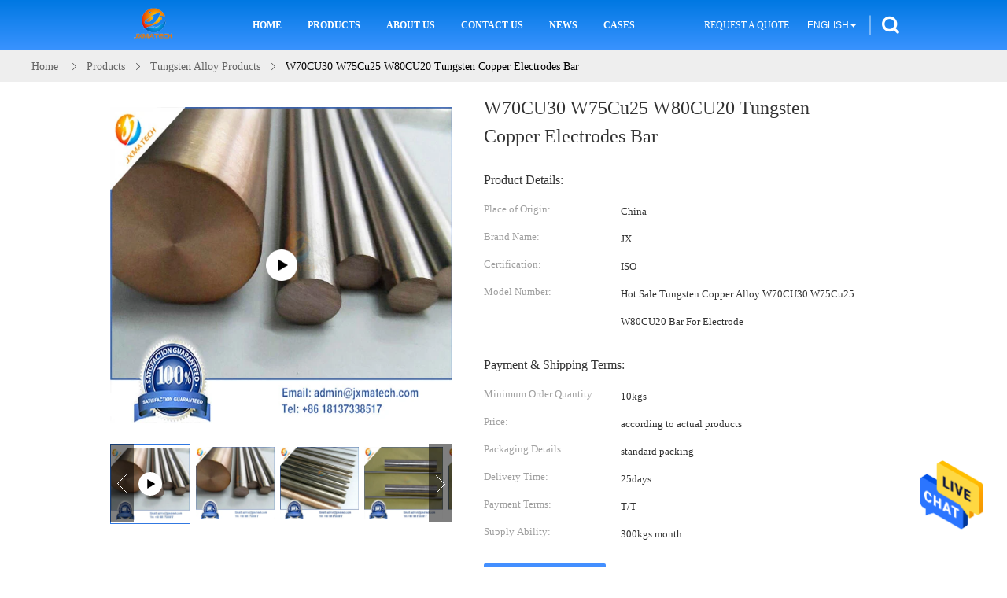

--- FILE ---
content_type: text/html
request_url: https://www.zirconiumbar.com/sale-14341235-w70cu30-w75cu25-w80cu20-tungsten-copper-electrodes-bar.html
body_size: 30657
content:

<!DOCTYPE html>
<html lang="en">
<head>
	<meta charset="utf-8">
	<meta http-equiv="X-UA-Compatible" content="IE=edge">
	<meta name="viewport" content="width=device-width, initial-scale=1.0, maximum-scale=1.0, user-scalable=no">
    <title>W70CU30 W75Cu25 W80CU20 Tungsten Copper Electrodes Bar</title>
    <meta name="keywords" content="W80CU20 Tungsten Copper Electrodes, W70CU30 Tungsten Copper Electrodes, W75Cu25 Tungsten Copper Electrodes, Tungsten Alloy Products" />
    <meta name="description" content="High quality W70CU30 W75Cu25 W80CU20 Tungsten Copper Electrodes Bar from China, China's leading W80CU20 Tungsten Copper Electrodes product, with strict quality control W70CU30 Tungsten Copper Electrodes factories, producing high quality W75Cu25 Tungsten Copper Electrodes products." />
    <link type='text/css' rel='stylesheet' href='/??/images/global.css,/photo/zirconiumbar/sitetpl/style/common.css?ver=1664154575' media='all'>
			  <script type='text/javascript' src='/js/jquery.js'></script><meta property="og:title" content="W70CU30 W75Cu25 W80CU20 Tungsten Copper Electrodes Bar" />
<meta property="og:description" content="High quality W70CU30 W75Cu25 W80CU20 Tungsten Copper Electrodes Bar from China, China's leading W80CU20 Tungsten Copper Electrodes product, with strict quality control W70CU30 Tungsten Copper Electrodes factories, producing high quality W75Cu25 Tungsten Copper Electrodes products." />
<meta property="og:type" content="product" />
<meta property="og:availability" content="instock" />
<meta property="og:site_name" content="JINXING MATECH CO LTD" />
<meta property="og:url" content="http://www.zirconiumbar.com/sale-14341235-w70cu30-w75cu25-w80cu20-tungsten-copper-electrodes-bar.html" />
<meta property="og:image" content="http://www.zirconiumbar.com/photo/ps36127686-w70cu30_w75cu25_w80cu20_tungsten_copper_electrodes_bar.jpg" />
<link rel="canonical" href="http://www.zirconiumbar.com/sale-14341235-w70cu30-w75cu25-w80cu20-tungsten-copper-electrodes-bar.html" />
<link rel="alternate" href="http://m.zirconiumbar.com/sale-14341235-w70cu30-w75cu25-w80cu20-tungsten-copper-electrodes-bar.html" media="only screen and (max-width: 640px)" />
<style type="text/css">
/*<![CDATA[*/
.consent__cookie {position: fixed;top: 0;left: 0;width: 100%;height: 0%;z-index: 100000;}.consent__cookie_bg {position: fixed;top: 0;left: 0;width: 100%;height: 100%;background: #000;opacity: .6;display: none }.consent__cookie_rel {position: fixed;bottom:0;left: 0;width: 100%;background: #fff;display: -webkit-box;display: -ms-flexbox;display: flex;flex-wrap: wrap;padding: 24px 80px;-webkit-box-sizing: border-box;box-sizing: border-box;-webkit-box-pack: justify;-ms-flex-pack: justify;justify-content: space-between;-webkit-transition: all ease-in-out .3s;transition: all ease-in-out .3s }.consent__close {position: absolute;top: 20px;right: 20px;cursor: pointer }.consent__close svg {fill: #777 }.consent__close:hover svg {fill: #000 }.consent__cookie_box {flex: 1;word-break: break-word;}.consent__warm {color: #777;font-size: 16px;margin-bottom: 12px;line-height: 19px }.consent__title {color: #333;font-size: 20px;font-weight: 600;margin-bottom: 12px;line-height: 23px }.consent__itxt {color: #333;font-size: 14px;margin-bottom: 12px;display: -webkit-box;display: -ms-flexbox;display: flex;-webkit-box-align: center;-ms-flex-align: center;align-items: center }.consent__itxt i {display: -webkit-inline-box;display: -ms-inline-flexbox;display: inline-flex;width: 28px;height: 28px;border-radius: 50%;background: #e0f9e9;margin-right: 8px;-webkit-box-align: center;-ms-flex-align: center;align-items: center;-webkit-box-pack: center;-ms-flex-pack: center;justify-content: center }.consent__itxt svg {fill: #3ca860 }.consent__txt {color: #a6a6a6;font-size: 14px;margin-bottom: 8px;line-height: 17px }.consent__btns {display: -webkit-box;display: -ms-flexbox;display: flex;-webkit-box-orient: vertical;-webkit-box-direction: normal;-ms-flex-direction: column;flex-direction: column;-webkit-box-pack: center;-ms-flex-pack: center;justify-content: center;flex-shrink: 0;}.consent__btn {width: 280px;height: 40px;line-height: 40px;text-align: center;background: #3ca860;color: #fff;border-radius: 4px;margin: 8px 0;-webkit-box-sizing: border-box;box-sizing: border-box;cursor: pointer }.consent__btn:hover {background: #00823b }.consent__btn.empty {color: #3ca860;border: 1px solid #3ca860;background: #fff }.consent__btn.empty:hover {background: #3ca860;color: #fff }.open .consent__cookie_bg {display: block }.open .consent__cookie_rel {bottom: 0 }@media (max-width: 760px) {.consent__btns {width: 100%;align-items: center;}.consent__cookie_rel {padding: 20px 24px }}.consent__cookie.open {display: block;}.consent__cookie {display: none;}
/*]]>*/
</style>
<script type="text/javascript">
/*<![CDATA[*/
window.isvideotpl = 0;window.detailurl = '';
var isShowGuide=0;showGuideColor=0;var company_type = 4;var webim_domain = '';

var colorUrl = '';
var aisearch = 0;
var selfUrl = '';
window.playerReportUrl='/vod/view_count/report';
var query_string = ["Products","Detail"];
var g_tp = '';
var customtplcolor = 99607;
window.predomainsub = "";
/*]]>*/
</script>
</head>
<body>
<img src="/logo.gif" style="display:none" alt="logo"/>
    <div id="floatAd" style="z-index: 110000;position:absolute;right:30px;bottom:60px;height:79px;display: block;">
                                <a href="/webim/webim_tab.html" rel="nofollow" data-uid="65180" onclick= 'setwebimCookie(65180,14341235,4);' target="_blank">
            <img style="width: 80px;cursor: pointer;" alt='Send Message' src="/images/floatimage_chat.gif"/>
        </a>
                                </div>
<a style="display: none!important;" title="JINXING MATECH CO LTD" class="float-inquiry" href="/contactnow.html" onclick='setinquiryCookie("{\"showproduct\":1,\"pid\":\"14341235\",\"name\":\"W70CU30 W75Cu25 W80CU20 Tungsten Copper Electrodes Bar\",\"source_url\":\"\\/sale-14341235-w70cu30-w75cu25-w80cu20-tungsten-copper-electrodes-bar.html\",\"picurl\":\"\\/photo\\/pd36127686-w70cu30_w75cu25_w80cu20_tungsten_copper_electrodes_bar.jpg\",\"propertyDetail\":[[\"size\",\"as request\"],[\"shape\",\"as request\"],[\"Specification:\",\"ISO9001: 2000\"],[\"delivery time\",\"25days\"]],\"company_name\":null,\"picurl_c\":\"\\/photo\\/pc36127686-w70cu30_w75cu25_w80cu20_tungsten_copper_electrodes_bar.jpg\",\"price\":\"according to actual products\",\"username\":\"Mr. ZHANG\",\"viewTime\":\"Last Login : 3 hours 16 minutes ago\",\"subject\":\"Please send me more information on your W70CU30 W75Cu25 W80CU20 Tungsten Copper Electrodes Bar\",\"countrycode\":\"RU\"}");'></a>
<script>
var originProductInfo = '';
var originProductInfo = {"showproduct":1,"pid":"14341235","name":"W70CU30 W75Cu25 W80CU20 Tungsten Copper Electrodes Bar","source_url":"\/sale-14341235-w70cu30-w75cu25-w80cu20-tungsten-copper-electrodes-bar.html","picurl":"\/photo\/pd36127686-w70cu30_w75cu25_w80cu20_tungsten_copper_electrodes_bar.jpg","propertyDetail":[["size","as request"],["shape","as request"],["Specification:","ISO9001: 2000"],["delivery time","25days"]],"company_name":null,"picurl_c":"\/photo\/pc36127686-w70cu30_w75cu25_w80cu20_tungsten_copper_electrodes_bar.jpg","price":"according to actual products","username":"Mr. ZHANG","viewTime":"Last Login : 5 hours 16 minutes ago","subject":"Please send price on your W70CU30 W75Cu25 W80CU20 Tungsten Copper Electrodes Bar","countrycode":"RU"};
var save_url = "/contactsave.html";
var update_url = "/updateinquiry.html";
var productInfo = {};
var defaulProductInfo = {};
var myDate = new Date();
var curDate = myDate.getFullYear()+'-'+(parseInt(myDate.getMonth())+1)+'-'+myDate.getDate();
var message = '';
var default_pop = 1;
var leaveMessageDialog = document.getElementsByClassName('leave-message-dialog')[0]; // 获取弹层
var _$$ = function (dom) {
    return document.querySelectorAll(dom);
};
resInfo = originProductInfo;
defaulProductInfo.pid = resInfo['pid'];
defaulProductInfo.productName = resInfo['name'];
defaulProductInfo.productInfo = resInfo['propertyDetail'];
defaulProductInfo.productImg = resInfo['picurl_c'];
defaulProductInfo.subject = resInfo['subject'];
defaulProductInfo.productImgAlt = resInfo['name'];
var inquirypopup_tmp = 1;
var message = 'Dear,'+'\r\n'+"I am interested in"+' '+trim(resInfo['name'])+", could you send me more details such as type, size, MOQ, material, etc."+'\r\n'+"Thanks!"+'\r\n'+"Waiting for your reply.";
var message_1 = 'Dear,'+'\r\n'+"I am interested in"+' '+trim(resInfo['name'])+", could you send me more details such as type, size, MOQ, material, etc."+'\r\n'+"Thanks!"+'\r\n'+"Waiting for your reply.";
var message_2 = 'Hello,'+'\r\n'+"I am looking for"+' '+trim(resInfo['name'])+", please send me the price, specification and picture."+'\r\n'+"Your swift response will be highly appreciated."+'\r\n'+"Feel free to contact me for more information."+'\r\n'+"Thanks a lot.";
var message_3 = 'Hello,'+'\r\n'+trim(resInfo['name'])+' '+"meets my expectations."+'\r\n'+"Please give me the best price and some other product information."+'\r\n'+"Feel free to contact me via my mail."+'\r\n'+"Thanks a lot.";

var message_4 = 'Dear,'+'\r\n'+"What is the FOB price on your"+' '+trim(resInfo['name'])+'?'+'\r\n'+"Which is the nearest port name?"+'\r\n'+"Please reply me as soon as possible, it would be better to share further information."+'\r\n'+"Regards!";
var message_5 = 'Hi there,'+'\r\n'+"I am very interested in your"+' '+trim(resInfo['name'])+'.'+'\r\n'+"Please send me your product details."+'\r\n'+"Looking forward to your quick reply."+'\r\n'+"Feel free to contact me by mail."+'\r\n'+"Regards!";

var message_6 = 'Dear,'+'\r\n'+"Please provide us with information about your"+' '+trim(resInfo['name'])+", such as type, size, material, and of course the best price."+'\r\n'+"Looking forward to your quick reply."+'\r\n'+"Thank you!";
var message_7 = 'Dear,'+'\r\n'+"Can you supply"+' '+trim(resInfo['name'])+" for us?"+'\r\n'+"First we want a price list and some product details."+'\r\n'+"I hope to get reply asap and look forward to cooperation."+'\r\n'+"Thank you very much.";
var message_8 = 'hi,'+'\r\n'+"I am looking for"+' '+trim(resInfo['name'])+", please give me some more detailed product information."+'\r\n'+"I look forward to your reply."+'\r\n'+"Thank you!";
var message_9 = 'Hello,'+'\r\n'+"Your"+' '+trim(resInfo['name'])+" meets my requirements very well."+'\r\n'+"Please send me the price, specification, and similar model will be OK."+'\r\n'+"Feel free to chat with me."+'\r\n'+"Thanks!";
var message_10 = 'Dear,'+'\r\n'+"I want to know more about the details and quotation of"+' '+trim(resInfo['name'])+'.'+'\r\n'+"Feel free to contact me."+'\r\n'+"Regards!";

var r = getRandom(1,10);

defaulProductInfo.message = eval("message_"+r);

var mytAjax = {

    post: function(url, data, fn) {
        var xhr = new XMLHttpRequest();
        xhr.open("POST", url, true);
        xhr.setRequestHeader("Content-Type", "application/x-www-form-urlencoded;charset=UTF-8");
        xhr.setRequestHeader("X-Requested-With", "XMLHttpRequest");
        xhr.setRequestHeader('Content-Type','text/plain;charset=UTF-8');
        xhr.onreadystatechange = function() {
            if(xhr.readyState == 4 && (xhr.status == 200 || xhr.status == 304)) {
                fn.call(this, xhr.responseText);
            }
        };
        xhr.send(data);
    },

    postform: function(url, data, fn) {
        var xhr = new XMLHttpRequest();
        xhr.open("POST", url, true);
        xhr.setRequestHeader("X-Requested-With", "XMLHttpRequest");
        xhr.onreadystatechange = function() {
            if(xhr.readyState == 4 && (xhr.status == 200 || xhr.status == 304)) {
                fn.call(this, xhr.responseText);
            }
        };
        xhr.send(data);
    }
};
/*window.onload = function(){
    leaveMessageDialog = document.getElementsByClassName('leave-message-dialog')[0];
    if (window.localStorage.recordDialogStatus=='undefined' || (window.localStorage.recordDialogStatus!='undefined' && window.localStorage.recordDialogStatus != curDate)) {
        setTimeout(function(){
            if(parseInt(inquirypopup_tmp%10) == 1){
                creatDialog(defaulProductInfo, 1);
            }
        }, 6000);
    }
};*/
function trim(str)
{
    str = str.replace(/(^\s*)/g,"");
    return str.replace(/(\s*$)/g,"");
};
function getRandom(m,n){
    var num = Math.floor(Math.random()*(m - n) + n);
    return num;
};
function strBtn(param) {

    var starattextarea = document.getElementById("textareamessage").value.length;
    var email = document.getElementById("startEmail").value;

    var default_tip = document.querySelectorAll(".watermark_container").length;
    if (20 < starattextarea && starattextarea < 3000) {
        if(default_tip>0){
            document.getElementById("textareamessage1").parentNode.parentNode.nextElementSibling.style.display = "none";
        }else{
            document.getElementById("textareamessage1").parentNode.nextElementSibling.style.display = "none";
        }

    } else {
        if(default_tip>0){
            document.getElementById("textareamessage1").parentNode.parentNode.nextElementSibling.style.display = "block";
        }else{
            document.getElementById("textareamessage1").parentNode.nextElementSibling.style.display = "block";
        }

        return;
    }

    // var re = /^([a-zA-Z0-9_-])+@([a-zA-Z0-9_-])+\.([a-zA-Z0-9_-])+/i;/*邮箱不区分大小写*/
    var re = /^[a-zA-Z0-9][\w-]*(\.?[\w-]+)*@[a-zA-Z0-9-]+(\.[a-zA-Z0-9]+)+$/i;
    if (!re.test(email)) {
        document.getElementById("startEmail").nextElementSibling.style.display = "block";
        return;
    } else {
        document.getElementById("startEmail").nextElementSibling.style.display = "none";
    }

    var subject = document.getElementById("pop_subject").value;
    var pid = document.getElementById("pop_pid").value;
    var message = document.getElementById("textareamessage").value;
    var sender_email = document.getElementById("startEmail").value;
    var tel = '';
    if (document.getElementById("tel0") != undefined && document.getElementById("tel0") != '')
        tel = document.getElementById("tel0").value;
    var form_serialize = '&tel='+tel;

    form_serialize = form_serialize.replace(/\+/g, "%2B");
    mytAjax.post(save_url,"pid="+pid+"&subject="+subject+"&email="+sender_email+"&message="+(message)+form_serialize,function(res){
        var mes = JSON.parse(res);
        if(mes.status == 200){
            var iid = mes.iid;
            document.getElementById("pop_iid").value = iid;
            document.getElementById("pop_uuid").value = mes.uuid;

            if(typeof gtag_report_conversion === "function"){
                gtag_report_conversion();//执行统计js代码
            }
            if(typeof fbq === "function"){
                fbq('track','Purchase');//执行统计js代码
            }
        }
    });
    for (var index = 0; index < document.querySelectorAll(".dialog-content-pql").length; index++) {
        document.querySelectorAll(".dialog-content-pql")[index].style.display = "none";
    };
    $('#idphonepql').val(tel);
    document.getElementById("dialog-content-pql-id").style.display = "block";
    ;
};
function twoBtnOk(param) {

    var selectgender = document.getElementById("Mr").innerHTML;
    var iid = document.getElementById("pop_iid").value;
    var sendername = document.getElementById("idnamepql").value;
    var senderphone = document.getElementById("idphonepql").value;
    var sendercname = document.getElementById("idcompanypql").value;
    var uuid = document.getElementById("pop_uuid").value;
    var gender = 2;
    if(selectgender == 'Mr.') gender = 0;
    if(selectgender == 'Mrs.') gender = 1;
    var pid = document.getElementById("pop_pid").value;
    var form_serialize = '';

        form_serialize = form_serialize.replace(/\+/g, "%2B");

    mytAjax.post(update_url,"iid="+iid+"&gender="+gender+"&uuid="+uuid+"&name="+(sendername)+"&tel="+(senderphone)+"&company="+(sendercname)+form_serialize,function(res){});

    for (var index = 0; index < document.querySelectorAll(".dialog-content-pql").length; index++) {
        document.querySelectorAll(".dialog-content-pql")[index].style.display = "none";
    };
    document.getElementById("dialog-content-pql-ok").style.display = "block";

};
function toCheckMust(name) {
    $('#'+name+'error').hide();
}
function handClidk(param) {
    var starattextarea = document.getElementById("textareamessage1").value.length;
    var email = document.getElementById("startEmail1").value;
    var default_tip = document.querySelectorAll(".watermark_container").length;
    if (20 < starattextarea && starattextarea < 3000) {
        if(default_tip>0){
            document.getElementById("textareamessage1").parentNode.parentNode.nextElementSibling.style.display = "none";
        }else{
            document.getElementById("textareamessage1").parentNode.nextElementSibling.style.display = "none";
        }

    } else {
        if(default_tip>0){
            document.getElementById("textareamessage1").parentNode.parentNode.nextElementSibling.style.display = "block";
        }else{
            document.getElementById("textareamessage1").parentNode.nextElementSibling.style.display = "block";
        }

        return;
    }

    // var re = /^([a-zA-Z0-9_-])+@([a-zA-Z0-9_-])+\.([a-zA-Z0-9_-])+/i;
    var re = /^[a-zA-Z0-9][\w-]*(\.?[\w-]+)*@[a-zA-Z0-9-]+(\.[a-zA-Z0-9]+)+$/i;
    if (!re.test(email)) {
        document.getElementById("startEmail1").nextElementSibling.style.display = "block";
        return;
    } else {
        document.getElementById("startEmail1").nextElementSibling.style.display = "none";
    }

    var subject = document.getElementById("pop_subject").value;
    var pid = document.getElementById("pop_pid").value;
    var message = document.getElementById("textareamessage1").value;
    var sender_email = document.getElementById("startEmail1").value;
    var form_serialize = tel = '';
    if (document.getElementById("tel1") != undefined && document.getElementById("tel1") != '')
        tel = document.getElementById("tel1").value;
        mytAjax.post(save_url,"email="+sender_email+"&tel="+tel+"&pid="+pid+"&message="+message+"&subject="+subject+form_serialize,function(res){

        var mes = JSON.parse(res);
        if(mes.status == 200){
            var iid = mes.iid;
            document.getElementById("pop_iid").value = iid;
            document.getElementById("pop_uuid").value = mes.uuid;
            if(typeof gtag_report_conversion === "function"){
                gtag_report_conversion();//执行统计js代码
            }
        }

    });
    for (var index = 0; index < document.querySelectorAll(".dialog-content-pql").length; index++) {
        document.querySelectorAll(".dialog-content-pql")[index].style.display = "none";
    };
    $('#idphonepql').val(tel);
    document.getElementById("dialog-content-pql-id").style.display = "block";

};
window.addEventListener('load', function () {
    $('.checkbox-wrap label').each(function(){
        if($(this).find('input').prop('checked')){
            $(this).addClass('on')
        }else {
            $(this).removeClass('on')
        }
    })
    $(document).on('click', '.checkbox-wrap label' , function(ev){
        if (ev.target.tagName.toUpperCase() != 'INPUT') {
            $(this).toggleClass('on')
        }
    })
})

function hand_video(pdata) {
    data = JSON.parse(pdata);
    productInfo.productName = data.productName;
    productInfo.productInfo = data.productInfo;
    productInfo.productImg = data.productImg;
    productInfo.subject = data.subject;

    var message = 'Dear,'+'\r\n'+"I am interested in"+' '+trim(data.productName)+", could you send me more details such as type, size, quantity, material, etc."+'\r\n'+"Thanks!"+'\r\n'+"Waiting for your reply.";

    var message = 'Dear,'+'\r\n'+"I am interested in"+' '+trim(data.productName)+", could you send me more details such as type, size, MOQ, material, etc."+'\r\n'+"Thanks!"+'\r\n'+"Waiting for your reply.";
    var message_1 = 'Dear,'+'\r\n'+"I am interested in"+' '+trim(data.productName)+", could you send me more details such as type, size, MOQ, material, etc."+'\r\n'+"Thanks!"+'\r\n'+"Waiting for your reply.";
    var message_2 = 'Hello,'+'\r\n'+"I am looking for"+' '+trim(data.productName)+", please send me the price, specification and picture."+'\r\n'+"Your swift response will be highly appreciated."+'\r\n'+"Feel free to contact me for more information."+'\r\n'+"Thanks a lot.";
    var message_3 = 'Hello,'+'\r\n'+trim(data.productName)+' '+"meets my expectations."+'\r\n'+"Please give me the best price and some other product information."+'\r\n'+"Feel free to contact me via my mail."+'\r\n'+"Thanks a lot.";

    var message_4 = 'Dear,'+'\r\n'+"What is the FOB price on your"+' '+trim(data.productName)+'?'+'\r\n'+"Which is the nearest port name?"+'\r\n'+"Please reply me as soon as possible, it would be better to share further information."+'\r\n'+"Regards!";
    var message_5 = 'Hi there,'+'\r\n'+"I am very interested in your"+' '+trim(data.productName)+'.'+'\r\n'+"Please send me your product details."+'\r\n'+"Looking forward to your quick reply."+'\r\n'+"Feel free to contact me by mail."+'\r\n'+"Regards!";

    var message_6 = 'Dear,'+'\r\n'+"Please provide us with information about your"+' '+trim(data.productName)+", such as type, size, material, and of course the best price."+'\r\n'+"Looking forward to your quick reply."+'\r\n'+"Thank you!";
    var message_7 = 'Dear,'+'\r\n'+"Can you supply"+' '+trim(data.productName)+" for us?"+'\r\n'+"First we want a price list and some product details."+'\r\n'+"I hope to get reply asap and look forward to cooperation."+'\r\n'+"Thank you very much.";
    var message_8 = 'hi,'+'\r\n'+"I am looking for"+' '+trim(data.productName)+", please give me some more detailed product information."+'\r\n'+"I look forward to your reply."+'\r\n'+"Thank you!";
    var message_9 = 'Hello,'+'\r\n'+"Your"+' '+trim(data.productName)+" meets my requirements very well."+'\r\n'+"Please send me the price, specification, and similar model will be OK."+'\r\n'+"Feel free to chat with me."+'\r\n'+"Thanks!";
    var message_10 = 'Dear,'+'\r\n'+"I want to know more about the details and quotation of"+' '+trim(data.productName)+'.'+'\r\n'+"Feel free to contact me."+'\r\n'+"Regards!";

    var r = getRandom(1,10);

    productInfo.message = eval("message_"+r);
    if(parseInt(inquirypopup_tmp/10) == 1){
        productInfo.message = "";
    }
    productInfo.pid = data.pid;
    creatDialog(productInfo, 2);
};

function handDialog(pdata) {
    data = JSON.parse(pdata);
    productInfo.productName = data.productName;
    productInfo.productInfo = data.productInfo;
    productInfo.productImg = data.productImg;
    productInfo.subject = data.subject;

    var message = 'Dear,'+'\r\n'+"I am interested in"+' '+trim(data.productName)+", could you send me more details such as type, size, quantity, material, etc."+'\r\n'+"Thanks!"+'\r\n'+"Waiting for your reply.";

    var message = 'Dear,'+'\r\n'+"I am interested in"+' '+trim(data.productName)+", could you send me more details such as type, size, MOQ, material, etc."+'\r\n'+"Thanks!"+'\r\n'+"Waiting for your reply.";
    var message_1 = 'Dear,'+'\r\n'+"I am interested in"+' '+trim(data.productName)+", could you send me more details such as type, size, MOQ, material, etc."+'\r\n'+"Thanks!"+'\r\n'+"Waiting for your reply.";
    var message_2 = 'Hello,'+'\r\n'+"I am looking for"+' '+trim(data.productName)+", please send me the price, specification and picture."+'\r\n'+"Your swift response will be highly appreciated."+'\r\n'+"Feel free to contact me for more information."+'\r\n'+"Thanks a lot.";
    var message_3 = 'Hello,'+'\r\n'+trim(data.productName)+' '+"meets my expectations."+'\r\n'+"Please give me the best price and some other product information."+'\r\n'+"Feel free to contact me via my mail."+'\r\n'+"Thanks a lot.";

    var message_4 = 'Dear,'+'\r\n'+"What is the FOB price on your"+' '+trim(data.productName)+'?'+'\r\n'+"Which is the nearest port name?"+'\r\n'+"Please reply me as soon as possible, it would be better to share further information."+'\r\n'+"Regards!";
    var message_5 = 'Hi there,'+'\r\n'+"I am very interested in your"+' '+trim(data.productName)+'.'+'\r\n'+"Please send me your product details."+'\r\n'+"Looking forward to your quick reply."+'\r\n'+"Feel free to contact me by mail."+'\r\n'+"Regards!";

    var message_6 = 'Dear,'+'\r\n'+"Please provide us with information about your"+' '+trim(data.productName)+", such as type, size, material, and of course the best price."+'\r\n'+"Looking forward to your quick reply."+'\r\n'+"Thank you!";
    var message_7 = 'Dear,'+'\r\n'+"Can you supply"+' '+trim(data.productName)+" for us?"+'\r\n'+"First we want a price list and some product details."+'\r\n'+"I hope to get reply asap and look forward to cooperation."+'\r\n'+"Thank you very much.";
    var message_8 = 'hi,'+'\r\n'+"I am looking for"+' '+trim(data.productName)+", please give me some more detailed product information."+'\r\n'+"I look forward to your reply."+'\r\n'+"Thank you!";
    var message_9 = 'Hello,'+'\r\n'+"Your"+' '+trim(data.productName)+" meets my requirements very well."+'\r\n'+"Please send me the price, specification, and similar model will be OK."+'\r\n'+"Feel free to chat with me."+'\r\n'+"Thanks!";
    var message_10 = 'Dear,'+'\r\n'+"I want to know more about the details and quotation of"+' '+trim(data.productName)+'.'+'\r\n'+"Feel free to contact me."+'\r\n'+"Regards!";

    var r = getRandom(1,10);

    productInfo.message = eval("message_"+r);
    if(parseInt(inquirypopup_tmp/10) == 1){
        productInfo.message = "";
    }
    productInfo.pid = data.pid;
    creatDialog(productInfo, 2);
};

function closepql(param) {

    leaveMessageDialog.style.display = 'none';
};

function closepql2(param) {

    for (var index = 0; index < document.querySelectorAll(".dialog-content-pql").length; index++) {
        document.querySelectorAll(".dialog-content-pql")[index].style.display = "none";
    };
    document.getElementById("dialog-content-pql-ok").style.display = "block";
};

function decodeHtmlEntities(str) {
    var tempElement = document.createElement('div');
    tempElement.innerHTML = str;
    return tempElement.textContent || tempElement.innerText || '';
}

function initProduct(productInfo,type){

    productInfo.productName = decodeHtmlEntities(productInfo.productName);
    productInfo.message = decodeHtmlEntities(productInfo.message);

    leaveMessageDialog = document.getElementsByClassName('leave-message-dialog')[0];
    leaveMessageDialog.style.display = "block";
    if(type == 3){
        var popinquiryemail = document.getElementById("popinquiryemail").value;
        _$$("#startEmail1")[0].value = popinquiryemail;
    }else{
        _$$("#startEmail1")[0].value = "";
    }
    _$$("#startEmail")[0].value = "";
    _$$("#idnamepql")[0].value = "";
    _$$("#idphonepql")[0].value = "";
    _$$("#idcompanypql")[0].value = "";

    _$$("#pop_pid")[0].value = productInfo.pid;
    _$$("#pop_subject")[0].value = productInfo.subject;
    
    if(parseInt(inquirypopup_tmp/10) == 1){
        productInfo.message = "";
    }

    _$$("#textareamessage1")[0].value = productInfo.message;
    _$$("#textareamessage")[0].value = productInfo.message;

    _$$("#dialog-content-pql-id .titlep")[0].innerHTML = productInfo.productName;
    _$$("#dialog-content-pql-id img")[0].setAttribute("src", productInfo.productImg);
    _$$("#dialog-content-pql-id img")[0].setAttribute("alt", productInfo.productImgAlt);

    _$$("#dialog-content-pql-id-hand img")[0].setAttribute("src", productInfo.productImg);
    _$$("#dialog-content-pql-id-hand img")[0].setAttribute("alt", productInfo.productImgAlt);
    _$$("#dialog-content-pql-id-hand .titlep")[0].innerHTML = productInfo.productName;

    if (productInfo.productInfo.length > 0) {
        var ul2, ul;
        ul = document.createElement("ul");
        for (var index = 0; index < productInfo.productInfo.length; index++) {
            var el = productInfo.productInfo[index];
            var li = document.createElement("li");
            var span1 = document.createElement("span");
            span1.innerHTML = el[0] + ":";
            var span2 = document.createElement("span");
            span2.innerHTML = el[1];
            li.appendChild(span1);
            li.appendChild(span2);
            ul.appendChild(li);

        }
        ul2 = ul.cloneNode(true);
        if (type === 1) {
            _$$("#dialog-content-pql-id .left")[0].replaceChild(ul, _$$("#dialog-content-pql-id .left ul")[0]);
        } else {
            _$$("#dialog-content-pql-id-hand .left")[0].replaceChild(ul2, _$$("#dialog-content-pql-id-hand .left ul")[0]);
            _$$("#dialog-content-pql-id .left")[0].replaceChild(ul, _$$("#dialog-content-pql-id .left ul")[0]);
        }
    };
    for (var index = 0; index < _$$("#dialog-content-pql-id .right ul li").length; index++) {
        _$$("#dialog-content-pql-id .right ul li")[index].addEventListener("click", function (params) {
            _$$("#dialog-content-pql-id .right #Mr")[0].innerHTML = this.innerHTML
        }, false)

    };

};
function closeInquiryCreateDialog() {
    document.getElementById("xuanpan_dialog_box_pql").style.display = "none";
};
function showInquiryCreateDialog() {
    document.getElementById("xuanpan_dialog_box_pql").style.display = "block";
};
function submitPopInquiry(){
    var message = document.getElementById("inquiry_message").value;
    var email = document.getElementById("inquiry_email").value;
    var subject = defaulProductInfo.subject;
    var pid = defaulProductInfo.pid;
    if (email === undefined) {
        showInquiryCreateDialog();
        document.getElementById("inquiry_email").style.border = "1px solid red";
        return false;
    };
    if (message === undefined) {
        showInquiryCreateDialog();
        document.getElementById("inquiry_message").style.border = "1px solid red";
        return false;
    };
    if (email.search(/^\w+((-\w+)|(\.\w+))*\@[A-Za-z0-9]+((\.|-)[A-Za-z0-9]+)*\.[A-Za-z0-9]+$/) == -1) {
        document.getElementById("inquiry_email").style.border= "1px solid red";
        showInquiryCreateDialog();
        return false;
    } else {
        document.getElementById("inquiry_email").style.border= "";
    };
    if (message.length < 20 || message.length >3000) {
        showInquiryCreateDialog();
        document.getElementById("inquiry_message").style.border = "1px solid red";
        return false;
    } else {
        document.getElementById("inquiry_message").style.border = "";
    };
    var tel = '';
    if (document.getElementById("tel") != undefined && document.getElementById("tel") != '')
        tel = document.getElementById("tel").value;

    mytAjax.post(save_url,"pid="+pid+"&subject="+subject+"&email="+email+"&message="+(message)+'&tel='+tel,function(res){
        var mes = JSON.parse(res);
        if(mes.status == 200){
            var iid = mes.iid;
            document.getElementById("pop_iid").value = iid;
            document.getElementById("pop_uuid").value = mes.uuid;

        }
    });
    initProduct(defaulProductInfo);
    for (var index = 0; index < document.querySelectorAll(".dialog-content-pql").length; index++) {
        document.querySelectorAll(".dialog-content-pql")[index].style.display = "none";
    };
    $('#idphonepql').val(tel);
    document.getElementById("dialog-content-pql-id").style.display = "block";

};

//带附件上传
function submitPopInquiryfile(email_id,message_id,check_sort,name_id,phone_id,company_id,attachments){

    if(typeof(check_sort) == 'undefined'){
        check_sort = 0;
    }
    var message = document.getElementById(message_id).value;
    var email = document.getElementById(email_id).value;
    var attachments = document.getElementById(attachments).value;
    if(typeof(name_id) !== 'undefined' && name_id != ""){
        var name  = document.getElementById(name_id).value;
    }
    if(typeof(phone_id) !== 'undefined' && phone_id != ""){
        var phone = document.getElementById(phone_id).value;
    }
    if(typeof(company_id) !== 'undefined' && company_id != ""){
        var company = document.getElementById(company_id).value;
    }
    var subject = defaulProductInfo.subject;
    var pid = defaulProductInfo.pid;

    if(check_sort == 0){
        if (email === undefined) {
            showInquiryCreateDialog();
            document.getElementById(email_id).style.border = "1px solid red";
            return false;
        };
        if (message === undefined) {
            showInquiryCreateDialog();
            document.getElementById(message_id).style.border = "1px solid red";
            return false;
        };

        if (email.search(/^\w+((-\w+)|(\.\w+))*\@[A-Za-z0-9]+((\.|-)[A-Za-z0-9]+)*\.[A-Za-z0-9]+$/) == -1) {
            document.getElementById(email_id).style.border= "1px solid red";
            showInquiryCreateDialog();
            return false;
        } else {
            document.getElementById(email_id).style.border= "";
        };
        if (message.length < 20 || message.length >3000) {
            showInquiryCreateDialog();
            document.getElementById(message_id).style.border = "1px solid red";
            return false;
        } else {
            document.getElementById(message_id).style.border = "";
        };
    }else{

        if (message === undefined) {
            showInquiryCreateDialog();
            document.getElementById(message_id).style.border = "1px solid red";
            return false;
        };

        if (email === undefined) {
            showInquiryCreateDialog();
            document.getElementById(email_id).style.border = "1px solid red";
            return false;
        };

        if (message.length < 20 || message.length >3000) {
            showInquiryCreateDialog();
            document.getElementById(message_id).style.border = "1px solid red";
            return false;
        } else {
            document.getElementById(message_id).style.border = "";
        };

        if (email.search(/^\w+((-\w+)|(\.\w+))*\@[A-Za-z0-9]+((\.|-)[A-Za-z0-9]+)*\.[A-Za-z0-9]+$/) == -1) {
            document.getElementById(email_id).style.border= "1px solid red";
            showInquiryCreateDialog();
            return false;
        } else {
            document.getElementById(email_id).style.border= "";
        };

    };

    mytAjax.post(save_url,"pid="+pid+"&subject="+subject+"&email="+email+"&message="+message+"&company="+company+"&attachments="+attachments,function(res){
        var mes = JSON.parse(res);
        if(mes.status == 200){
            var iid = mes.iid;
            document.getElementById("pop_iid").value = iid;
            document.getElementById("pop_uuid").value = mes.uuid;

            if(typeof gtag_report_conversion === "function"){
                gtag_report_conversion();//执行统计js代码
            }
            if(typeof fbq === "function"){
                fbq('track','Purchase');//执行统计js代码
            }
        }
    });
    initProduct(defaulProductInfo);

    if(name !== undefined && name != ""){
        _$$("#idnamepql")[0].value = name;
    }

    if(phone !== undefined && phone != ""){
        _$$("#idphonepql")[0].value = phone;
    }

    if(company !== undefined && company != ""){
        _$$("#idcompanypql")[0].value = company;
    }

    for (var index = 0; index < document.querySelectorAll(".dialog-content-pql").length; index++) {
        document.querySelectorAll(".dialog-content-pql")[index].style.display = "none";
    };
    document.getElementById("dialog-content-pql-id").style.display = "block";

};
function submitPopInquiryByParam(email_id,message_id,check_sort,name_id,phone_id,company_id){

    if(typeof(check_sort) == 'undefined'){
        check_sort = 0;
    }

    var senderphone = '';
    var message = document.getElementById(message_id).value;
    var email = document.getElementById(email_id).value;
    if(typeof(name_id) !== 'undefined' && name_id != ""){
        var name  = document.getElementById(name_id).value;
    }
    if(typeof(phone_id) !== 'undefined' && phone_id != ""){
        var phone = document.getElementById(phone_id).value;
        senderphone = phone;
    }
    if(typeof(company_id) !== 'undefined' && company_id != ""){
        var company = document.getElementById(company_id).value;
    }
    var subject = defaulProductInfo.subject;
    var pid = defaulProductInfo.pid;

    if(check_sort == 0){
        if (email === undefined) {
            showInquiryCreateDialog();
            document.getElementById(email_id).style.border = "1px solid red";
            return false;
        };
        if (message === undefined) {
            showInquiryCreateDialog();
            document.getElementById(message_id).style.border = "1px solid red";
            return false;
        };

        if (email.search(/^\w+((-\w+)|(\.\w+))*\@[A-Za-z0-9]+((\.|-)[A-Za-z0-9]+)*\.[A-Za-z0-9]+$/) == -1) {
            document.getElementById(email_id).style.border= "1px solid red";
            showInquiryCreateDialog();
            return false;
        } else {
            document.getElementById(email_id).style.border= "";
        };
        if (message.length < 20 || message.length >3000) {
            showInquiryCreateDialog();
            document.getElementById(message_id).style.border = "1px solid red";
            return false;
        } else {
            document.getElementById(message_id).style.border = "";
        };
    }else{

        if (message === undefined) {
            showInquiryCreateDialog();
            document.getElementById(message_id).style.border = "1px solid red";
            return false;
        };

        if (email === undefined) {
            showInquiryCreateDialog();
            document.getElementById(email_id).style.border = "1px solid red";
            return false;
        };

        if (message.length < 20 || message.length >3000) {
            showInquiryCreateDialog();
            document.getElementById(message_id).style.border = "1px solid red";
            return false;
        } else {
            document.getElementById(message_id).style.border = "";
        };

        if (email.search(/^\w+((-\w+)|(\.\w+))*\@[A-Za-z0-9]+((\.|-)[A-Za-z0-9]+)*\.[A-Za-z0-9]+$/) == -1) {
            document.getElementById(email_id).style.border= "1px solid red";
            showInquiryCreateDialog();
            return false;
        } else {
            document.getElementById(email_id).style.border= "";
        };

    };

    var productsku = "";
    if($("#product_sku").length > 0){
        productsku = $("#product_sku").html();
    }

    mytAjax.post(save_url,"tel="+senderphone+"&pid="+pid+"&subject="+subject+"&email="+email+"&message="+message+"&messagesku="+encodeURI(productsku),function(res){
        var mes = JSON.parse(res);
        if(mes.status == 200){
            var iid = mes.iid;
            document.getElementById("pop_iid").value = iid;
            document.getElementById("pop_uuid").value = mes.uuid;

            if(typeof gtag_report_conversion === "function"){
                gtag_report_conversion();//执行统计js代码
            }
            if(typeof fbq === "function"){
                fbq('track','Purchase');//执行统计js代码
            }
        }
    });
    initProduct(defaulProductInfo);

    if(name !== undefined && name != ""){
        _$$("#idnamepql")[0].value = name;
    }

    if(phone !== undefined && phone != ""){
        _$$("#idphonepql")[0].value = phone;
    }

    if(company !== undefined && company != ""){
        _$$("#idcompanypql")[0].value = company;
    }

    for (var index = 0; index < document.querySelectorAll(".dialog-content-pql").length; index++) {
        document.querySelectorAll(".dialog-content-pql")[index].style.display = "none";

    };
    document.getElementById("dialog-content-pql-id").style.display = "block";

};

function creat_videoDialog(productInfo, type) {

    if(type == 1){
        if(default_pop != 1){
            return false;
        }
        window.localStorage.recordDialogStatus = curDate;
    }else{
        default_pop = 0;
    }
    initProduct(productInfo, type);
    if (type === 1) {
        // 自动弹出
        for (var index = 0; index < document.querySelectorAll(".dialog-content-pql").length; index++) {

            document.querySelectorAll(".dialog-content-pql")[index].style.display = "none";
        };
        document.getElementById("dialog-content-pql").style.display = "block";
    } else {
        // 手动弹出
        for (var index = 0; index < document.querySelectorAll(".dialog-content-pql").length; index++) {
            document.querySelectorAll(".dialog-content-pql")[index].style.display = "none";
        };
        document.getElementById("dialog-content-pql-id-hand").style.display = "block";
    }
}

function creatDialog(productInfo, type) {

    if(type == 1){
        if(default_pop != 1){
            return false;
        }
        window.localStorage.recordDialogStatus = curDate;
    }else{
        default_pop = 0;
    }
    initProduct(productInfo, type);
    if (type === 1) {
        // 自动弹出
        for (var index = 0; index < document.querySelectorAll(".dialog-content-pql").length; index++) {

            document.querySelectorAll(".dialog-content-pql")[index].style.display = "none";
        };
        document.getElementById("dialog-content-pql").style.display = "block";
    } else {
        // 手动弹出
        for (var index = 0; index < document.querySelectorAll(".dialog-content-pql").length; index++) {
            document.querySelectorAll(".dialog-content-pql")[index].style.display = "none";
        };
        document.getElementById("dialog-content-pql-id-hand").style.display = "block";
    }
}

//带邮箱信息打开询盘框 emailtype=1表示带入邮箱
function openDialog(emailtype){
    var type = 2;//不带入邮箱，手动弹出
    if(emailtype == 1){
        var popinquiryemail = document.getElementById("popinquiryemail").value;
        // var re = /^([a-zA-Z0-9_-])+@([a-zA-Z0-9_-])+\.([a-zA-Z0-9_-])+/i;
        var re = /^[a-zA-Z0-9][\w-]*(\.?[\w-]+)*@[a-zA-Z0-9-]+(\.[a-zA-Z0-9]+)+$/i;
        if (!re.test(popinquiryemail)) {
            //前端提示样式;
            showInquiryCreateDialog();
            document.getElementById("popinquiryemail").style.border = "1px solid red";
            return false;
        } else {
            //前端提示样式;
        }
        var type = 3;
    }
    creatDialog(defaulProductInfo,type);
}

//上传附件
function inquiryUploadFile(){
    var fileObj = document.querySelector("#fileId").files[0];
    //构建表单数据
    var formData = new FormData();
    var filesize = fileObj.size;
    if(filesize > 10485760 || filesize == 0) {
        document.getElementById("filetips").style.display = "block";
        return false;
    }else {
        document.getElementById("filetips").style.display = "none";
    }
    formData.append('popinquiryfile', fileObj);
    document.getElementById("quotefileform").reset();
    var save_url = "/inquiryuploadfile.html";
    mytAjax.postform(save_url,formData,function(res){
        var mes = JSON.parse(res);
        if(mes.status == 200){
            document.getElementById("uploader-file-info").innerHTML = document.getElementById("uploader-file-info").innerHTML + "<span class=op>"+mes.attfile.name+"<a class=delatt id=att"+mes.attfile.id+" onclick=delatt("+mes.attfile.id+");>Delete</a></span>";
            var nowattachs = document.getElementById("attachments").value;
            if( nowattachs !== ""){
                var attachs = JSON.parse(nowattachs);
                attachs[mes.attfile.id] = mes.attfile;
            }else{
                var attachs = {};
                attachs[mes.attfile.id] = mes.attfile;
            }
            document.getElementById("attachments").value = JSON.stringify(attachs);
        }
    });
}
//附件删除
function delatt(attid)
{
    var nowattachs = document.getElementById("attachments").value;
    if( nowattachs !== ""){
        var attachs = JSON.parse(nowattachs);
        if(attachs[attid] == ""){
            return false;
        }
        var formData = new FormData();
        var delfile = attachs[attid]['filename'];
        var save_url = "/inquirydelfile.html";
        if(delfile != "") {
            formData.append('delfile', delfile);
            mytAjax.postform(save_url, formData, function (res) {
                if(res !== "") {
                    var mes = JSON.parse(res);
                    if (mes.status == 200) {
                        delete attachs[attid];
                        document.getElementById("attachments").value = JSON.stringify(attachs);
                        var s = document.getElementById("att"+attid);
                        s.parentNode.remove();
                    }
                }
            });
        }
    }else{
        return false;
    }
}

</script>
<div class="leave-message-dialog" style="display: none">
<style>
    .leave-message-dialog .close:before, .leave-message-dialog .close:after{
        content:initial;
    }
</style>
<div class="dialog-content-pql" id="dialog-content-pql" style="display: none">
    <span class="close" onclick="closepql()"><img src="/images/close.png" alt="close"></span>
    <div class="title">
        <p class="firstp-pql">Leave a Message</p>
        <p class="lastp-pql">We will call you back soon!</p>
    </div>
    <div class="form">
        <div class="textarea">
            <textarea style='font-family: robot;'  name="" id="textareamessage" cols="30" rows="10" style="margin-bottom:14px;width:100%"
                placeholder="Please enter your inquiry details."></textarea>
        </div>
        <p class="error-pql"> <span class="icon-pql"><img src="/images/error.png" alt="JINXING MATECH CO LTD"></span> Your message must be between 20-3,000 characters!</p>
        <input id="startEmail" type="text" placeholder="Enter your E-mail" onkeydown="if(event.keyCode === 13){ strBtn();}">
        <p class="error-pql"><span class="icon-pql"><img src="/images/error.png" alt="JINXING MATECH CO LTD"></span> Please check your E-mail! </p>
                <div class="operations">
            <div class='btn' id="submitStart" type="submit" onclick="strBtn()">SUBMIT</div>
        </div>
            </div>
</div>
<div class="dialog-content-pql dialog-content-pql-id" id="dialog-content-pql-id" style="display:none">
        <span class="close" onclick="closepql2()"><svg t="1648434466530" class="icon" viewBox="0 0 1024 1024" version="1.1" xmlns="http://www.w3.org/2000/svg" p-id="2198" width="16" height="16"><path d="M576 512l277.333333 277.333333-64 64-277.333333-277.333333L234.666667 853.333333 170.666667 789.333333l277.333333-277.333333L170.666667 234.666667 234.666667 170.666667l277.333333 277.333333L789.333333 170.666667 853.333333 234.666667 576 512z" fill="#444444" p-id="2199"></path></svg></span>
    <div class="left">
        <div class="img"><img></div>
        <p class="titlep"></p>
        <ul> </ul>
    </div>
    <div class="right">
                <p class="title">More information facilitates better communication.</p>
                <div style="position: relative;">
            <div class="mr"> <span id="Mr">Mr.</span>
                <ul>
                    <li>Mr.</li>
                    <li>Mrs.</li>
                </ul>
            </div>
            <input style="text-indent: 80px;" type="text" id="idnamepql" placeholder="Input your name">
        </div>
        <input type="text"  id="idphonepql"  placeholder="Phone Number">
        <input type="text" id="idcompanypql"  placeholder="Company" onkeydown="if(event.keyCode === 13){ twoBtnOk();}">
                <div class="btn form_new" id="twoBtnOk" onclick="twoBtnOk()">OK</div>
    </div>
</div>

<div class="dialog-content-pql dialog-content-pql-ok" id="dialog-content-pql-ok" style="display:none">
        <span class="close" onclick="closepql()"><svg t="1648434466530" class="icon" viewBox="0 0 1024 1024" version="1.1" xmlns="http://www.w3.org/2000/svg" p-id="2198" width="16" height="16"><path d="M576 512l277.333333 277.333333-64 64-277.333333-277.333333L234.666667 853.333333 170.666667 789.333333l277.333333-277.333333L170.666667 234.666667 234.666667 170.666667l277.333333 277.333333L789.333333 170.666667 853.333333 234.666667 576 512z" fill="#444444" p-id="2199"></path></svg></span>
    <div class="duihaook"></div>
        <p class="title">Submitted successfully!</p>
        <p class="p1" style="text-align: center; font-size: 18px; margin-top: 14px;">We will call you back soon!</p>
    <div class="btn" onclick="closepql()" id="endOk" style="margin: 0 auto;margin-top: 50px;">OK</div>
</div>
<div class="dialog-content-pql dialog-content-pql-id dialog-content-pql-id-hand" id="dialog-content-pql-id-hand"
    style="display:none">
     <input type="hidden" name="pop_pid" id="pop_pid" value="0">
     <input type="hidden" name="pop_subject" id="pop_subject" value="">
     <input type="hidden" name="pop_iid" id="pop_iid" value="0">
     <input type="hidden" name="pop_uuid" id="pop_uuid" value="0">
        <span class="close" onclick="closepql()"><svg t="1648434466530" class="icon" viewBox="0 0 1024 1024" version="1.1" xmlns="http://www.w3.org/2000/svg" p-id="2198" width="16" height="16"><path d="M576 512l277.333333 277.333333-64 64-277.333333-277.333333L234.666667 853.333333 170.666667 789.333333l277.333333-277.333333L170.666667 234.666667 234.666667 170.666667l277.333333 277.333333L789.333333 170.666667 853.333333 234.666667 576 512z" fill="#444444" p-id="2199"></path></svg></span>
    <div class="left">
        <div class="img"><img></div>
        <p class="titlep"></p>
        <ul> </ul>
    </div>
    <div class="right" style="float:right">
                <div class="title">
            <p class="firstp-pql">Leave a Message</p>
            <p class="lastp-pql">We will call you back soon!</p>
        </div>
                <div class="form">
            <div class="textarea">
                <textarea style='font-family: robot;' name="message" id="textareamessage1" cols="30" rows="10"
                    placeholder="Please enter your inquiry details."></textarea>
            </div>
            <p class="error-pql"> <span class="icon-pql"><img src="/images/error.png" alt="JINXING MATECH CO LTD"></span> Your message must be between 20-3,000 characters!</p>

                            <input style="display:none" id="tel1" name="tel" type="text" oninput="value=value.replace(/[^0-9_+-]/g,'');" placeholder="Phone Number">
                        <input id='startEmail1' name='email' data-type='1' type='text'
                   placeholder="Enter your E-mail"
                   onkeydown='if(event.keyCode === 13){ handClidk();}'>
            
            <p class='error-pql'><span class='icon-pql'>
                    <img src="/images/error.png" alt="JINXING MATECH CO LTD"></span> Please check your E-mail!            </p>

            <div class="operations">
                <div class='btn' id="submitStart1" type="submit" onclick="handClidk()">SUBMIT</div>
            </div>
        </div>
    </div>
</div>
</div>
<div id="xuanpan_dialog_box_pql" class="xuanpan_dialog_box_pql"
    style="display:none;background:rgba(0,0,0,.6);width:100%;height:100%;position: fixed;top:0;left:0;z-index: 999999;">
    <div class="box_pql"
      style="width:526px;height:206px;background:rgba(255,255,255,1);opacity:1;border-radius:4px;position: absolute;left: 50%;top: 50%;transform: translate(-50%,-50%);">
      <div onclick="closeInquiryCreateDialog()" class="close close_create_dialog"
        style="cursor: pointer;height:42px;width:40px;float:right;padding-top: 16px;"><span
          style="display: inline-block;width: 25px;height: 2px;background: rgb(114, 114, 114);transform: rotate(45deg); "><span
            style="display: block;width: 25px;height: 2px;background: rgb(114, 114, 114);transform: rotate(-90deg); "></span></span>
      </div>
      <div
        style="height: 72px; overflow: hidden; text-overflow: ellipsis; display:-webkit-box;-ebkit-line-clamp: 3;-ebkit-box-orient: vertical; margin-top: 58px; padding: 0 84px; font-size: 18px; color: rgba(51, 51, 51, 1); text-align: center; ">
        Please leave your correct email and detailed requirements (20-3,000 characters).</div>
      <div onclick="closeInquiryCreateDialog()" class="close_create_dialog"
        style="width: 139px; height: 36px; background: rgba(253, 119, 34, 1); border-radius: 4px; margin: 16px auto; color: rgba(255, 255, 255, 1); font-size: 18px; line-height: 36px; text-align: center;">
        OK</div>
    </div>
</div>
<style type="text/css">.vr-asidebox {position: fixed; bottom: 290px; left: 16px; width: 160px; height: 90px; background: #eee; overflow: hidden; border: 4px solid rgba(4, 120, 237, 0.24); box-shadow: 0px 8px 16px rgba(0, 0, 0, 0.08); border-radius: 8px; display: none; z-index: 1000; } .vr-small {position: fixed; bottom: 290px; left: 16px; width: 72px; height: 90px; background: url(/images/ctm_icon_vr.png) no-repeat center; background-size: 69.5px; overflow: hidden; display: none; cursor: pointer; z-index: 1000; display: block; text-decoration: none; } .vr-group {position: relative; } .vr-animate {width: 160px; height: 90px; background: #eee; position: relative; } .js-marquee {/*margin-right: 0!important;*/ } .vr-link {position: absolute; top: 0; left: 0; width: 100%; height: 100%; display: none; } .vr-mask {position: absolute; top: 0px; left: 0px; width: 100%; height: 100%; display: block; background: #000; opacity: 0.4; } .vr-jump {position: absolute; top: 0px; left: 0px; width: 100%; height: 100%; display: block; background: url(/images/ctm_icon_see.png) no-repeat center center; background-size: 34px; font-size: 0; } .vr-close {position: absolute; top: 50%; right: 0px; width: 16px; height: 20px; display: block; transform: translate(0, -50%); background: rgba(255, 255, 255, 0.6); border-radius: 4px 0px 0px 4px; cursor: pointer; } .vr-close i {position: absolute; top: 0px; left: 0px; width: 100%; height: 100%; display: block; background: url(/images/ctm_icon_left.png) no-repeat center center; background-size: 16px; } .vr-group:hover .vr-link {display: block; } .vr-logo {position: absolute; top: 4px; left: 4px; width: 50px; height: 14px; background: url(/images/ctm_icon_vrshow.png) no-repeat; background-size: 48px; }
</style>

<style>
    .seven_global_header_101 {}
    .header {height:64px;width:100%;background:#0078e2;position:fixed;top:0;z-index:10001;}
    .seven_global_header_101 .header-main {width:1200px;height:100%;margin:0 auto;color:#fff;}
    .seven_global_header_101 .header-main .left-logo {float:left;height:100%;position:relative;}
    .seven_global_header_101 .header-main .left-logo .logo {position:absolute;top:50%;-webkit-transform:translateY(-50%);-moz-transform:translateY(-50%);-o-transform:translateY(-50%);-ms-transform:translateY(-50%);transform:translateY(-50%);left:0;max-height:63px;max-width:150px;}
    .seven_global_header_101 .header-main .navigation {float:left;width:680px;height:100%;margin-left:166px;}
    .seven_global_header_101 .header-main .navigation li {display:inline-block;vertical-align:middle;height:100%;text-transform:uppercase;overflow:hidden;    padding: 0 10px;}
    .seven_global_header_101 .header-main .classify {display:none;position:fixed;top:64px;left:0;right:0;z-index:200;background:#3A93FF;}
    .seven_global_header_101 .header-main .classify .classify-content {width:1200px;padding:15px 0;margin:0 auto;}
    .seven_global_header_101 .header-main .classify .classify-content .classify-list li {float:left;width:33.333333%;height:36px;padding:0;font-size:13px;color:#fff;}
    .seven_global_header_101 .header-main .classify .classify-content .classify-list li a {display:inline-block;vertical-align:middle;max-width: unset;text-align: left;line-height:36px;font-weight:normal;text-transform:initial;width:calc(100% - 20px);margin-right:20px;overflow:hidden;white-space:nowrap;text-overflow:ellipsis;}
    .seven_global_header_101 .header-main .classify .classify-content .classify-list li a:hover{text-decoration: underline;}
    .seven_global_header_101 .header-main .navigation li a {padding: 0 5px;height:64px;text-align:center;max-width: 97px;word-break: break-word;color:#fff;font-size:12px;font-weight:700;text-transform:uppercase;text-decoration:none;display:table-cell;vertical-align: middle;overflow:hidden;line-height:16px;}
    .seven_global_header_101 .header-main .navigation li:hover,.seven_global_header_101 .header-main .right-box .languages-select:hover .seleced,.seven_global_header_101 .header-main .right-box .request-quote:hover {background:#3A93FF;}
    .seven_global_header_101 .header-main .navigation li.cur a{color:#DDD;}
    .seven_global_header_101 .header-main .right-box {float:right;height:100%;}
    .seven_global_header_101 .header-main .right-box>div,.seven_global_header_101 .header-main .right-box>a {display:inline-block;vertical-align:middle;height:100%;}
    .seven_global_header_101 .header-main .right-box .request-quote {line-height:64px;font-size:12px;color:#fff;font-weight:600;cursor:pointer;padding:0 10px;text-transform:uppercase;text-decoration:none;}
    .seven_global_header_101 .header-main .right-box .languages-select {position:relative;}
    .seven_global_header_101 .header-main .right-box .languages-select .seleced {font-size:12px;line-height:64px;font-weight:700;padding:0 10px;text-transform:uppercase;font-family:Roboto Condensed,sans-serif;cursor:pointer;}
    .seven_global_header_101 .header-main .right-box .languages-select .seleced:after {height:0;width:0;border-color:#fff transparent transparent;border-style:solid;border-width:5px 4.5px 0;content:"";display:inline-block;margin-left:.1em;vertical-align:middle;}
    .seven_global_header_101 .header-main .right-box .languages-select .languages-list {position:absolute;display:none;background-color:#3A93FF;list-style:none;width:150px;overflow:hidden;bottom:0;right:0;-webkit-transform:translateY(100%);-moz-transform:translateY(100%);-ms-transform:translateY(100%);-o-transform:translateY(100%);transform:translateY(100%);z-index:100;}
    .seven_global_header_101 .header-main .right-box .languages-select .languages-list ul{width: 170px;max-height:500px;overflow-y:scroll;}
    .seven_global_header_101 .header-main .right-box .languages-select .languages-list li{width:150px;}
    .seven_global_header_101 .header-main .right-box .languages-select .languages-list li a {display:block;font-size:14px;padding:8px 16px;font-weight:400;color:#fff;text-decoration:none;cursor:pointer;}
    .seven_global_header_101 .header-main .right-box .languages-select .languages-list li a:hover {background-color:#0086fc;}
    .seven_global_header_101 .header-main .right-box .languages-select:hover .languages-list {display:block;}
    .seven_global_header_101 .header-main .right-box .search-icon {position:relative;padding:0 10px;line-height:64px;margin-left:5px;font-weight:700;}
    .seven_global_header_101 .header-main .right-box .search-icon:before {position:absolute;top:50%;-webkit-transform:translateY(-50%);-moz-transform:translateY(-50%);-o-transform:translateY(-50%);-ms-transform:translateY(-50%);transform:translateY(-50%);left:-2px;opacity:.4;content:"";height:25px;border-left:2px solid #fff;}
    .seven_global_header_101 .header-main .right-box .search-icon .iconfont {display:inline-block;vertical-align:middle;width:30px;height:26px;line-height:26px;font-size:30px;cursor:pointer;-webkit-transition:transform .1s;-moz-transition:transform .1s;-ms-transition:transform .1s;-o-transition:transform .1s;transition:transform .1s;}
    .seven_global_header_101 .header-main .right-box .search-icon:hover i {-webkit-transform-origin:center center;-moz-transform-origin:center center;-o-transform-origin:center center;-ms-transform-origin:center center;transform-origin:center center;-webkit-transform:scale(1.1);-moz-transform:scale(1.1);-o-transform:scale(1.1);-ms-transform:scale(1.1);transform:scale(1.1);}
    .seven_global_header_101 .header-search {background-color:#fff;}
    .seven_global_header_101 .header-search .search-header {position:fixed;z-index:20;top:0;height:64px;width:100%;color:#9d9d9d;border-bottom:2px solid #ebebeb;background:#fff;}
    .seven_global_header_101 .header-search .search-header .search-header-content {width:1200px;margin:0 auto;}
    .seven_global_header_101 .header-search .search-header .search-header-left {float:left;height:64px;position:relative;}
    .seven_global_header_101 .header-search .search-header .search-header-left img {max-height:64px;max-width:150px;position:absolute;top:50%;-webkit-transform:translateY(-50%);-ms-transform:translateY(-50%);-o-transform:translateY(-50%);-moz-transform:translateY(-50%);transform:translateY(-50%);left:0;}
    .seven_global_header_101 .header-search .search-header .search-header-right {float:right;height:100%;}
    .seven_global_header_101 .header-search .search-header .search-header-right>div,.seven_global_header_101 .header-search .search-header .search-header-right>a {display:inline-block;vertical-align:middle;height:100%;}
    .seven_global_header_101 .header-search .search-header-right .languages-select {position:relative;}
    .seven_global_header_101 .header-search .search-header-right .languages-select .seleced {font-size:16px;line-height:64px;font-weight:700;padding:0 8px;text-transform:uppercase;font-family:Roboto Condensed,sans-serif;cursor:pointer;}
    .seven_global_header_101 .header-search .search-header-right .languages-select .seleced:after {height:0;width:0;border-color:#9d9d9d transparent transparent;border-style:solid;border-width:5px 4.5px 0;content:"";display:inline-block;margin-left:.1em;vertical-align:middle;}
    .seven_global_header_101 .header-search .search-header-right .languages-select .languages-list {position:absolute;display:none;list-style:none;min-width:150px;bottom:0;right:0;-webkit-transform:translateY(100%);-moz-transform:translateY(100%);-ms-transform:translateY(100%);-o-transform:translateY(100%);transform:translateY(100%);z-index:100;}
    .seven_global_header_101 .header-search .search-header-right .languages-select .languages-list li a {display:block;color:#4c4c4c;font-size:16px;padding:8px 16px;font-weight:400;text-decoration:none;background:#f4f4f4;cursor:pointer;}
    .seven_global_header_101 .header-search .search-header-right .languages-select .languages-list li a:hover {background-color:#e7e7e7;}
    .seven_global_header_101 .header-search .search-header-right .languages-select:hover {color:#4c4c4c;}
    .seven_global_header_101 .header-search .search-header-right .languages-select:hover .seleced {background:#f4f4f4;}
    .seven_global_header_101 .header-search .search-header-right .languages-select:hover .seleced:after {border-color:#4c4c4c transparent transparent;}
    .seven_global_header_101 .header-search .search-header-right .languages-select:hover .languages-list {display:block;}
    .seven_global_header_101 .header-search .search-header-right .search-icon {position:relative;padding:0 12px;line-height:64px;margin-left:8px;font-weight:700;}
    .seven_global_header_101 .header-search .search-header-right .search-icon:before {position:absolute;top:50%;-webkit-transform:translateY(-50%);-moz-transform:translateY(-50%);-o-transform:translateY(-50%);-ms-transform:translateY(-50%);transform:translateY(-50%);left:-2px;opacity:.4;content:"";height:25px;border-left:2px solid #9d9d9d;}
    .seven_global_header_101 .header-search .search-header-right .search-icon .iconfont {display:inline-block;vertical-align:middle;width:30px;height:26px;line-height:26px;font-size:30px;cursor:pointer;-webkit-transition:transform .1s;-moz-transition:transform .1s;-ms-transition:transform .1s;-o-transition:transform .1s;transition:transform .1s;text-decoration:none;}
    .seven_global_header_101 .header-search .search-header-right .search-icon:hover i {-webkit-transform-origin:center center;-moz-transform-origin:center center;-o-transform-origin:center center;-ms-transform-origin:center center;transform-origin:center center;-webkit-transform:scale(1.1);-moz-transform:scale(1.1);-o-transform:scale(1.1);-ms-transform:scale(1.1);transform:scale(1.1);}
    .seven_global_header_101 .header-search .search-content {width:952px;margin:66px auto 0;overflow:hidden;}
    .seven_global_header_101 .header-search .search-content .search {width:100%;display:block;border:none;border-bottom:2px solid #ebebeb;line-height:1em;padding:20px;padding-right:80px;color:#4c4c4c;font-size:64px;outline:none;caret-color:#0078e2;}
    .seven_global_header_101 .header-search .search-content::-webkit-input-placeholder {color:#ebebeb;}
    .seven_global_header_101 .header-search .search-content:-moz-placeholder {color:#ebebeb;}
    .seven_global_header_101 .header-search .search-content::-moz-placeholder {color:#ebebeb;}
    .seven_global_header_101 .header-search .search-content:-ms-input-placeholder {color:#ebebeb;}
    .seven_global_header_101 .header-search .search-content .box{height: 127px;margin-bottom:24px;position:relative;}
    .seven_global_header_101 .header-search .search-content .box .icon-search{font-size:40px;color:#365b9b;cursor:pointer;position:absolute;right:20px;top:50%;-webkit-transform:translateY(-45%);-ms-transform:translateY(-50%);-moz-transform:translateY(-50%);-o-transform:translateY(-50%);transform:translateY(-50%);z-index:10;}

    /*头部的修改*/
    .header {background:linear-gradient(to bottom,#0078e2,#3a93ff);}
    .seven_global_header_101 .header-main .classify {background:linear-gradient(to bottom,#3a93ff,#8fbff9);}
    .seven_global_header_101 .header-main {width:auto;text-align:center;}
    .seven_global_header_101 .header-main .left-logo {float:none;display:inline-block;vertical-align:middle;}
    .seven_global_header_101 .header-main .left-logo .logo {position:unset;transform:unset;}
    .seven_global_header_101 .header-main .navigation {float:none;width:auto;height:100%;display:inline-block;margin-left:0px;vertical-align:middle;margin:0 30px;margin-right:60px}
    .seven_global_header_101 .header-main .right-box {float:none;display:inline-block;}
    .seven_global_header_101 .header-main .right-box .request-quote,.seven_global_header_101 .header-main .right-box .languages-select .seleced{font-weight:400;}
    .seven_global_header_101 .header-main .left-logo a{display: block; position: relative;top: 50%;transform: translateY(-50%);}
    .seven_global_header_101 .header-main .navigation li:hover {background:none;}
    .seven_global_header_101 .header-main .navigation li a{white-space:nowrap;}
    
.seven_global_header_101 .header-main .right-box .languages-select .languages-list li a,
.seven_global_header_101 .header-main .right-box .languages-select .languages-list li div
{
  line-height: 30px;
  color: #fff;
  font-size: 12px;
  text-decoration: none;
  padding:0px
}
.seven_global_header_101 .header-main .right-box .languages-select .languages-list li div:hover{
  background-color: #0086fc;
}
.hu_global_header_101 #header .lag-son{
  width: 156px;
}
.seven_global_header_101 .header-main .right-box .languages-select .languages-list li{
  display: flex;
  align-items: center;
}
.seven_global_header_101 .header-main .right-box .languages-select .languages-list li::before{
  background: url("/images/css-sprite.png") no-repeat;
content: "";
margin: 0 5px;
width: 16px;
height: 12px;
display: inline-block;
flex-shrink: 0;
}

.seven_global_header_101 .header-main .right-box .languages-select .languages-list li.en::before {
background-position: 0 -74px;
}

.seven_global_header_101 .header-main .right-box .languages-select .languages-list li.fr::before {
background-position: -16px -74px;
}

.seven_global_header_101 .header-main .right-box .languages-select .languages-list li.de::before {
background-position: -34px -74px;
}

.seven_global_header_101 .header-main .right-box .languages-select .languages-list li.it::before {
background-position: -50px -74px;
}

.seven_global_header_101 .header-main .right-box .languages-select .languages-list li.ru::before {
background-position: -68px -74px;
}

.seven_global_header_101 .header-main .right-box .languages-select .languages-list li.es::before {
background-position: -85px -74px;
}

.seven_global_header_101 .header-main .right-box .languages-select .languages-list li.pt::before {
background-position: -102px -74px;
}

.seven_global_header_101 .header-main .right-box .languages-select .languages-list li.nl::before {
background-position: -119px -74px;
}

.seven_global_header_101 .header-main .right-box .languages-select .languages-list li.el::before {
background-position: -136px -74px;
}

.seven_global_header_101 .header-main .right-box .languages-select .languages-list li.ja::before {
background-position: -153px -74px;
}

.seven_global_header_101 .header-main .right-box .languages-select .languages-list li.ko::before {
background-position: -170px -74px;
}

.seven_global_header_101 .header-main .right-box .languages-select .languages-list li.ar::before {
background-position: -187px -74px;
}
.seven_global_header_101 .header-main .right-box .languages-select .languages-list li.cn::before {
background-position: -214px -62px;;
}

.seven_global_header_101 .header-main .right-box .languages-select .languages-list li.hi::before {
background-position: -204px -74px;
}

.seven_global_header_101 .header-main .right-box .languages-select .languages-list li.tr::before {
background-position: -221px -74px;
}

.seven_global_header_101 .header-main .right-box .languages-select .languages-list li.id::before {
background-position: -112px -62px;
}

.seven_global_header_101 .header-main .right-box .languages-select .languages-list li.vi::before {
background-position: -129px -62px;
}

.seven_global_header_101 .header-main .right-box .languages-select .languages-list li.th::before {
background-position: -146px -62px;
}

.seven_global_header_101 .header-main .right-box .languages-select .languages-list li.bn::before {
background-position: -162px -62px;
}

.seven_global_header_101 .header-main .right-box .languages-select .languages-list li.fa::before {
background-position: -180px -62px;
}

.seven_global_header_101 .header-main .right-box .languages-select .languages-list li.pl::before {
background-position: -197px -62px;
}

</style>
<div class="seven_global_header_101">
    <div class="header">
        <div class="header-main fn-clear">
            <div class="left-logo">
                <a title="China Zirconium Bar manufacturer" href="//www.zirconiumbar.com"><img class="logo" onerror="$(this).parent().hide();" src="/logo.gif" alt="China Zirconium Bar manufacturer" /></a>            </div>
            <ul class="navigation">
                                                        <li>
                        <a target="_self" title="" href="/">Home</a>                                            </li>
                                                        <li>
                        <a target="_self" title="" href="/products.html">Products</a>                                                    <div class="classify">
                                <div class="classify-content">
                                    <ul class="classify-list fn-clear">
                                                                                    <li>
                                                <a title="Zirconium Bar for sales" href="/supplier-388826-zirconium-bar">Zirconium Bar</a>                                            </li>
                                                                                    <li>
                                                <a title="Tungsten Copper Alloy for sales" href="/supplier-388815-tungsten-copper-alloy">Tungsten Copper Alloy</a>                                            </li>
                                                                                    <li>
                                                <a title="Tungsten Heavy Alloy for sales" href="/supplier-388817-tungsten-heavy-alloy">Tungsten Heavy Alloy</a>                                            </li>
                                                                                    <li>
                                                <a title="Sputtering Targets for sales" href="/supplier-388830-sputtering-targets">Sputtering Targets</a>                                            </li>
                                                                                    <li>
                                                <a title="Tungsten Alloy Products for sales" href="/supplier-388816-tungsten-alloy-products">Tungsten Alloy Products</a>                                            </li>
                                                                                    <li>
                                                <a title="Zirconium Tube for sales" href="/supplier-388827-zirconium-tube">Zirconium Tube</a>                                            </li>
                                                                                    <li>
                                                <a title="Zirconium Plate for sales" href="/supplier-393538-zirconium-plate">Zirconium Plate</a>                                            </li>
                                                                                    <li>
                                                <a title="Tungsten Rhenium Alloy for sales" href="/supplier-388823-tungsten-rhenium-alloy">Tungsten Rhenium Alloy</a>                                            </li>
                                                                                    <li>
                                                <a title="Flange And Pipe Fittings for sales" href="/supplier-388831-flange-and-pipe-fittings">Flange And Pipe Fittings</a>                                            </li>
                                                                                    <li>
                                                <a title="Molybdenum Products for sales" href="/supplier-388833-molybdenum-products">Molybdenum Products</a>                                            </li>
                                                                                    <li>
                                                <a title="Titanium Alloy Products for sales" href="/supplier-388834-titanium-alloy-products">Titanium Alloy Products</a>                                            </li>
                                                                                    <li>
                                                <a title="Nickel Based Alloys for sales" href="/supplier-388835-nickel-based-alloys">Nickel Based Alloys</a>                                            </li>
                                                                                    <li>
                                                <a title="Iridium Wire for sales" href="/supplier-388836-iridium-wire">Iridium Wire</a>                                            </li>
                                                                                    <li>
                                                <a title="Noble Metal Alloys for sales" href="/supplier-388837-noble-metal-alloys">Noble Metal Alloys</a>                                            </li>
                                                                                    <li>
                                                <a title="Non Ferrous Alloys for sales" href="/supplier-388840-non-ferrous-alloys">Non Ferrous Alloys</a>                                            </li>
                                                                                    <li>
                                                <a title="Pure Iridium Material for sales" href="/supplier-4177882-pure-iridium-material">Pure Iridium Material</a>                                            </li>
                                                                            </ul>
                                </div>
                            </div>
                                            </li>
                                                        <li>
                        <a target="_self" title="" href="/aboutus.html">About Us</a>                                                    <div class="classify">
                                <div class="classify-content">
                                    <ul class="classify-list fn-clear">
                                        <li>
                                            <a target="_blank" title="" href="/aboutus.html">About Us</a>                                        </li>
                                        <li>
                                            <a target="_blank" title="" href="/factory.html">Factory Tour</a>                                        </li>
                                        <li>
                                            <a target="_blank" title="" href="/quality.html">Quality Control</a>                                        </li>
                                    </ul>
                                </div>
                            </div>
                                            </li>
                                                                            <li>
                        <a target="_self" title="" href="/contactus.html">Contact Us</a>                                            </li>
                                                                            <li>
                        <a target="_self" title="" href="/news.html">News</a>                                                    <div class="classify">
                                <div class="classify-content">
                                    <ul class="classify-list fn-clear">
                                                                                    <li>
                                                <a title="china latest news about Common Types of Metal Machining" href="/news/common-types-of-metal-machining-150650.html">Common Types of Metal Machining</a>                                            </li>
                                                                                    <li>
                                                <a title="china latest news about Molybdenum Ion Implantation Parts For Ion Source Assembly,Pure Moly Ion Implanter Parts For Precision Components Industry,High Pure Molybdenum Products Ion Implanting Parts In Semiconductor Application To America" href="/news/molybdenum-ion-implantation-parts-for-ion-source-assembly-pure-moly-ion-implanter-parts-for-precisio-150647.html">Molybdenum Ion Implantation Parts For Ion Source Assembly,Pure Moly Ion Implanter Parts For Precision Components Industry,High Pure Molybdenum Products Ion Implanting Parts In Semiconductor Application To America</a>                                            </li>
                                                                                    <li>
                                                <a title="china latest news about Classification and New Processing Technology of Molybdenum Crucible" href="/news/classification-and-new-processing-technology-of-molybdenum-crucible-149954.html">Classification and New Processing Technology of Molybdenum Crucible</a>                                            </li>
                                                                                    <li>
                                                <a title="china latest news about 99.95% Pure Molybdenum Wire High Temperature Furnace for Moly Wire,Smooth Surface Alkali Cleaning EDM Molybdenum Wire To Australia" href="/news/99-95-pure-molybdenum-wire-high-temperature-furnace-for-moly-wire-smooth-surface-alkali-cleaning-edm-149950.html">99.95% Pure Molybdenum Wire High Temperature Furnace for Moly Wire,Smooth Surface Alkali Cleaning EDM Molybdenum Wire To Australia</a>                                            </li>
                                                                                    <li>
                                                <a title="china latest news about WNiFe High Density Tungsten Alloy Ball For Counter Weight,High Performance Density Heavy Tungsten Alloy Ball Resistant Strong Wind To Germany" href="/news/wnife-high-density-tungsten-alloy-ball-for-counter-weight-high-performance-density-heavy-tungsten-al-148330.html">WNiFe High Density Tungsten Alloy Ball For Counter Weight,High Performance Density Heavy Tungsten Alloy Ball Resistant Strong Wind To Germany</a>                                            </li>
                                                                                    <li>
                                                <a title="china latest news about Preparation Method of Tungsten Copper Sheet" href="/news/preparation-method-of-tungsten-copper-sheet-147888.html">Preparation Method of Tungsten Copper Sheet</a>                                            </li>
                                                                                    <li>
                                                <a title="china latest news about W80Cu20 Tungsten Copper Sheet,W90Cu10 W85Cu15 Tungsten Alloy Products Tungsten Copper Sheet,Copper Tungsten Sheet Plates To Brazil" href="/news/w80cu20-tungsten-copper-sheet-w90cu10-w85cu15-tungsten-alloy-products-tungsten-copper-sheet-copper-t-147887.html">W80Cu20 Tungsten Copper Sheet,W90Cu10 W85Cu15 Tungsten Alloy Products Tungsten Copper Sheet,Copper Tungsten Sheet Plates To Brazil</a>                                            </li>
                                                                                    <li>
                                                <a title="china latest news about Application of Titanium Alloy Materials In Medical Implants" href="/news/application-of-titanium-alloy-materials-in-medical-implants-147121.html">Application of Titanium Alloy Materials In Medical Implants</a>                                            </li>
                                                                                    <li>
                                                <a title="china latest news about High Density WNiFe Tungsten Heavy Alloy Fishing Sunk,90WNiFe Tungsten Worm Weights Bulk For Bass Fishing To Mexico" href="/news/high-density-wnife-tungsten-heavy-alloy-fishing-sunk-90wnife-tungsten-worm-weights-bulk-for-bass-fis-147120.html">High Density WNiFe Tungsten Heavy Alloy Fishing Sunk,90WNiFe Tungsten Worm Weights Bulk For Bass Fishing To Mexico</a>                                            </li>
                                                                                    <li>
                                                <a title="china latest news about Annealed Bright Tungsten Rhenium Alloy Wire,Round / Flat Tungsten Rhenium Alloy Wire To Malaysia" href="/news/annealed-bright-tungsten-rhenium-alloy-wire-round-flat-tungsten-rhenium-alloy-wire-to-malaysia-146227.html">Annealed Bright Tungsten Rhenium Alloy Wire,Round / Flat Tungsten Rhenium Alloy Wire To Malaysia</a>                                            </li>
                                                                            </ul>
                                </div>
                            </div>
                                            </li>
                                                        <li>
                        <a target="_self" title="" href="/cases.html">Cases</a>                                                    <div class="classify">
                                <div class="classify-content">
                                    <ul class="classify-list fn-clear">
                                                                                    <li>
                                                <a title="company cases about Tungsten Copper Alloy composites are commonly used in the field" href="/cases/tungsten-copper-alloy-composites-are-commonly-used-in-the-field-12715.html">Tungsten Copper Alloy composites are commonly used in the field</a>                                            </li>
                                                                                    <li>
                                                <a title="company cases about Heavy Tungsten Alloy Ball" href="/cases/heavy-tungsten-alloy-ball-11968.html">Heavy Tungsten Alloy Ball</a>                                            </li>
                                                                                    <li>
                                                <a title="company cases about Why can titanium alloy become the core material of the aerospace industry?" href="/cases/why-can-titanium-alloy-become-the-core-material-of-the-aerospace-industry-11557.html">Why can titanium alloy become the core material of the aerospace industry?</a>                                            </li>
                                                                                    <li>
                                                <a title="company cases about Processing Properties of Titanium And Titanium Alloys" href="/cases/processing-properties-of-titanium-and-titanium-alloys-11320.html">Processing Properties of Titanium And Titanium Alloys</a>                                            </li>
                                                                                    <li>
                                                <a title="company cases about The Difference Between Welded Titanium Tube and Seamless Titanium Tube" href="/cases/the-difference-between-welded-titanium-tube-and-seamless-titanium-tube-10655.html">The Difference Between Welded Titanium Tube and Seamless Titanium Tube</a>                                            </li>
                                                                                    <li>
                                                <a title="company cases about Tungsten Rod" href="/cases/tungsten-rod-8853.html">Tungsten Rod</a>                                            </li>
                                                                                    <li>
                                                <a title="company cases about Knowledge about the Crucible" href="/cases/knowledge-about-the-crucible-8689.html">Knowledge about the Crucible</a>                                            </li>
                                                                                    <li>
                                                <a title="company cases about What is the Polishing Method of Tungsten Carbide Products？" href="/cases/what-is-the-polishing-method-of-tungsten-carbide-products-8610.html">What is the Polishing Method of Tungsten Carbide Products？</a>                                            </li>
                                                                                    <li>
                                                <a title="company cases about Powder Compaction Process of Cemented Carbide mould" href="/cases/powder-compaction-process-of-cemented-carbide-mould-8554.html">Powder Compaction Process of Cemented Carbide mould</a>                                            </li>
                                                                                    <li>
                                                <a title="company cases about Production Process and Molding Process of Molybdenum Bar" href="/cases/production-process-and-molding-process-of-molybdenum-bar-8450.html">Production Process and Molding Process of Molybdenum Bar</a>                                            </li>
                                                                                    <li>
                                                <a title="company cases about Selection of cutting tool materials" href="/cases/selection-of-cutting-tool-materials-8376.html">Selection of cutting tool materials</a>                                            </li>
                                                                                    <li>
                                                <a title="company cases about Technical Machining to Improve the Performance of Cemented Carbide Drills" href="/cases/technical-machining-to-improve-the-performance-of-cemented-carbide-drills-8321.html">Technical Machining to Improve the Performance of Cemented Carbide Drills</a>                                            </li>
                                                                                    <li>
                                                <a title="company cases about Thermal Treatment Process Of Titanium Alloy" href="/cases/thermal-treatment-process-of-titanium-alloy-8213.html">Thermal Treatment Process Of Titanium Alloy</a>                                            </li>
                                                                                    <li>
                                                <a title="company cases about Preparation Processes of TZM Alloy" href="/cases/preparation-processes-of-tzm-alloy-7796.html">Preparation Processes of TZM Alloy</a>                                            </li>
                                                                                    <li>
                                                <a title="company cases about How To Use Tungsten Heavy Alloy Drill Correctly" href="/cases/how-to-use-tungsten-heavy-alloy-drill-correctly-7666.html">How To Use Tungsten Heavy Alloy Drill Correctly</a>                                            </li>
                                                                                    <li>
                                                <a title="company cases about Basic Knowledge About Cemented Carbide Products" href="/cases/basic-knowledge-about-cemented-carbide-products-7623.html">Basic Knowledge About Cemented Carbide Products</a>                                            </li>
                                                                                    <li>
                                                <a title="company cases about About the Properties of Titanium and Titanium Alloys" href="/cases/about-the-properties-of-titanium-and-titanium-alloys-7430.html">About the Properties of Titanium and Titanium Alloys</a>                                            </li>
                                                                                    <li>
                                                <a title="company cases about Influence of Wire Cutting on Cemented Carbide and Solutions" href="/cases/influence-of-wire-cutting-on-cemented-carbide-and-solutions-7364.html">Influence of Wire Cutting on Cemented Carbide and Solutions</a>                                            </li>
                                                                                    <li>
                                                <a title="company cases about What is Metal Brazing" href="/cases/what-is-metal-brazing-7243.html">What is Metal Brazing</a>                                            </li>
                                                                                    <li>
                                                <a title="company cases about Factors to Consider When Choosing Tool Coatings" href="/cases/factors-to-consider-when-choosing-tool-coatings-7185.html">Factors to Consider When Choosing Tool Coatings</a>                                            </li>
                                                                            </ul>
                                </div>
                            </div>
                                            </li>
                                <!--导航链接配置项-->
                

            </ul>
            <div class="right-box">
                                    <a rel="nofollow" class="request-quote" onclick="document.getElementById(&#039;hu_header_click_form&#039;).action=&#039;/contactnow.html&#039;;document.getElementById(&#039;hu_header_click_form&#039;).target=&#039;_blank&#039;;document.getElementById(&#039;hu_header_click_form&#039;).submit();" title="" href="javascript:;">Request A Quote</a>                                <div class="languages-select">

                                        <div class="seleced">English</div>
                    <div class="languages-list">
                        <ul>
                                                                                        <li class='en'>
                                                                                        <div class="language-select__link" style="cursor: pointer;" onclick="window.location.href='http://www.zirconiumbar.com/sale-14341235-w70cu30-w75cu25-w80cu20-tungsten-copper-electrodes-bar.html'">English</div>
                                                        </li>
                                                            <li class='fr'>
                                                                                        <div class="language-select__link" style="cursor: pointer;" onclick="window.location.href='http://french.zirconiumbar.com/sale-14341235-w70cu30-w75cu25-w80cu20-tungsten-copper-electrodes-bar.html'">French</div>
                                                        </li>
                                                            <li class='de'>
                                                                                        <div class="language-select__link" style="cursor: pointer;" onclick="window.location.href='http://german.zirconiumbar.com/sale-14341235-w70cu30-w75cu25-w80cu20-tungsten-copper-electrodes-bar.html'">German</div>
                                                        </li>
                                                            <li class='it'>
                                                                                        <div class="language-select__link" style="cursor: pointer;" onclick="window.location.href='http://italian.zirconiumbar.com/sale-14341235-w70cu30-w75cu25-w80cu20-tungsten-copper-electrodes-bar.html'">Italian</div>
                                                        </li>
                                                            <li class='ru'>
                                                                                        <div class="language-select__link" style="cursor: pointer;" onclick="window.location.href='http://russian.zirconiumbar.com/sale-14341235-w70cu30-w75cu25-w80cu20-tungsten-copper-electrodes-bar.html'">Russian</div>
                                                        </li>
                                                            <li class='es'>
                                                                                        <div class="language-select__link" style="cursor: pointer;" onclick="window.location.href='http://spanish.zirconiumbar.com/sale-14341235-w70cu30-w75cu25-w80cu20-tungsten-copper-electrodes-bar.html'">Spanish</div>
                                                        </li>
                                                            <li class='pt'>
                                                                                        <div class="language-select__link" style="cursor: pointer;" onclick="window.location.href='http://portuguese.zirconiumbar.com/sale-14341235-w70cu30-w75cu25-w80cu20-tungsten-copper-electrodes-bar.html'">Portuguese</div>
                                                        </li>
                                                            <li class='nl'>
                                                                                        <div class="language-select__link" style="cursor: pointer;" onclick="window.location.href='http://dutch.zirconiumbar.com/sale-14341235-w70cu30-w75cu25-w80cu20-tungsten-copper-electrodes-bar.html'">Dutch</div>
                                                        </li>
                                                            <li class='el'>
                                                                                        <div class="language-select__link" style="cursor: pointer;" onclick="window.location.href='http://greek.zirconiumbar.com/sale-14341235-w70cu30-w75cu25-w80cu20-tungsten-copper-electrodes-bar.html'">Greek</div>
                                                        </li>
                                                            <li class='ja'>
                                                                                        <div class="language-select__link" style="cursor: pointer;" onclick="window.location.href='http://japanese.zirconiumbar.com/sale-14341235-w70cu30-w75cu25-w80cu20-tungsten-copper-electrodes-bar.html'">Japanese</div>
                                                        </li>
                                                            <li class='ko'>
                                                                                        <div class="language-select__link" style="cursor: pointer;" onclick="window.location.href='http://korean.zirconiumbar.com/sale-14341235-w70cu30-w75cu25-w80cu20-tungsten-copper-electrodes-bar.html'">Korean</div>
                                                        </li>
                                                            <li class='ar'>
                                                                                        <div class="language-select__link" style="cursor: pointer;" onclick="window.location.href='http://arabic.zirconiumbar.com/sale-14341235-w70cu30-w75cu25-w80cu20-tungsten-copper-electrodes-bar.html'">Arabic</div>
                                                        </li>
                                                            <li class='tr'>
                                                                                        <div class="language-select__link" style="cursor: pointer;" onclick="window.location.href='http://turkish.zirconiumbar.com/sale-14341235-w70cu30-w75cu25-w80cu20-tungsten-copper-electrodes-bar.html'">Turkish</div>
                                                        </li>
                                                            <li class='fa'>
                                                                                        <div class="language-select__link" style="cursor: pointer;" onclick="window.location.href='http://persian.zirconiumbar.com/sale-14341235-w70cu30-w75cu25-w80cu20-tungsten-copper-electrodes-bar.html'">Persian</div>
                                                        </li>
                                                            <li class='pl'>
                                                                                        <div class="language-select__link" style="cursor: pointer;" onclick="window.location.href='http://polish.zirconiumbar.com/sale-14341235-w70cu30-w75cu25-w80cu20-tungsten-copper-electrodes-bar.html'">Polish</div>
                                                        </li>
                                                    </ul>
                    </div>
                </div>
                <div class="search-icon">
                									<i class="icon icon-search iconfont"></i>
                                    </div>
            </div>
        </div>
    </div>
    <!-- 搜索层  start -->

    <div class="header-search" style="display: none;">
        <div class="search-header">
            <div class="search-header-content fn-clear">
                <div class="search-header-left">
                  <a title="China Zirconium Bar manufacturer" href="//www.zirconiumbar.com"><img class="logo" onerror="$(this).parent().hide();" src="/logo.gif" alt="China Zirconium Bar manufacturer" /></a>                </div>
                <div class="search-header-right">
                    <div class="languages-select">
                        <div class="seleced">English</div>
                        <ul class="languages-list">
                                                            <li>
                                                                        <a class="language-select__link" title="China good quality Zirconium Bar  on sales" href="http://www.zirconiumbar.com/sale-14341235-w70cu30-w75cu25-w80cu20-tungsten-copper-electrodes-bar.html">English</a>                                </li>
                                                            <li>
                                                                        <a class="language-select__link" title="China good quality Zirconium Bar  on sales" href="http://french.zirconiumbar.com/sale-14341235-w70cu30-w75cu25-w80cu20-tungsten-copper-electrodes-bar.html">French</a>                                </li>
                                                            <li>
                                                                        <a class="language-select__link" title="China good quality Zirconium Bar  on sales" href="http://german.zirconiumbar.com/sale-14341235-w70cu30-w75cu25-w80cu20-tungsten-copper-electrodes-bar.html">German</a>                                </li>
                                                            <li>
                                                                        <a class="language-select__link" title="China good quality Zirconium Bar  on sales" href="http://italian.zirconiumbar.com/sale-14341235-w70cu30-w75cu25-w80cu20-tungsten-copper-electrodes-bar.html">Italian</a>                                </li>
                                                            <li>
                                                                        <a class="language-select__link" title="China good quality Zirconium Bar  on sales" href="http://russian.zirconiumbar.com/sale-14341235-w70cu30-w75cu25-w80cu20-tungsten-copper-electrodes-bar.html">Russian</a>                                </li>
                                                            <li>
                                                                        <a class="language-select__link" title="China good quality Zirconium Bar  on sales" href="http://spanish.zirconiumbar.com/sale-14341235-w70cu30-w75cu25-w80cu20-tungsten-copper-electrodes-bar.html">Spanish</a>                                </li>
                                                            <li>
                                                                        <a class="language-select__link" title="China good quality Zirconium Bar  on sales" href="http://portuguese.zirconiumbar.com/sale-14341235-w70cu30-w75cu25-w80cu20-tungsten-copper-electrodes-bar.html">Portuguese</a>                                </li>
                                                            <li>
                                                                        <a class="language-select__link" title="China good quality Zirconium Bar  on sales" href="http://dutch.zirconiumbar.com/sale-14341235-w70cu30-w75cu25-w80cu20-tungsten-copper-electrodes-bar.html">Dutch</a>                                </li>
                                                            <li>
                                                                        <a class="language-select__link" title="China good quality Zirconium Bar  on sales" href="http://greek.zirconiumbar.com/sale-14341235-w70cu30-w75cu25-w80cu20-tungsten-copper-electrodes-bar.html">Greek</a>                                </li>
                                                            <li>
                                                                        <a class="language-select__link" title="China good quality Zirconium Bar  on sales" href="http://japanese.zirconiumbar.com/sale-14341235-w70cu30-w75cu25-w80cu20-tungsten-copper-electrodes-bar.html">Japanese</a>                                </li>
                                                            <li>
                                                                        <a class="language-select__link" title="China good quality Zirconium Bar  on sales" href="http://korean.zirconiumbar.com/sale-14341235-w70cu30-w75cu25-w80cu20-tungsten-copper-electrodes-bar.html">Korean</a>                                </li>
                                                            <li>
                                                                        <a class="language-select__link" title="China good quality Zirconium Bar  on sales" href="http://arabic.zirconiumbar.com/sale-14341235-w70cu30-w75cu25-w80cu20-tungsten-copper-electrodes-bar.html">Arabic</a>                                </li>
                                                            <li>
                                                                        <a class="language-select__link" title="China good quality Zirconium Bar  on sales" href="http://turkish.zirconiumbar.com/sale-14341235-w70cu30-w75cu25-w80cu20-tungsten-copper-electrodes-bar.html">Turkish</a>                                </li>
                                                            <li>
                                                                        <a class="language-select__link" title="China good quality Zirconium Bar  on sales" href="http://persian.zirconiumbar.com/sale-14341235-w70cu30-w75cu25-w80cu20-tungsten-copper-electrodes-bar.html">Persian</a>                                </li>
                                                            <li>
                                                                        <a class="language-select__link" title="China good quality Zirconium Bar  on sales" href="http://polish.zirconiumbar.com/sale-14341235-w70cu30-w75cu25-w80cu20-tungsten-copper-electrodes-bar.html">Polish</a>                                </li>
                            
                        </ul>
                    </div>
                    <div class="search-icon">
                        <i class="icon iconguanbi iconfont"></i>
                    </div>
                </div>
            </div>
        </div>
        <div class="search-content">
            <form action="" method="POST" onsubmit="return jsWidgetSearch(this,'');">
                <div class="box">
                    <input class="search" type="search" name="keyword" placeholder="Search..." value=""
                           notnull="">
                    <label class="icon icon-search iconfont" for="float_search_iconfont"></label>
                                        <label class="icon icon-search iconfont" for="float_search_iconfont"></label>
                                        <input type="submit" style="visibility: hidden;" id="float_search_iconfont" name="submit">
                </div>
            </form>
        </div>
    </div>
    <!-- 搜索层  end -->
    <form id="hu_header_click_form" method="post">
        <input type="hidden" name="pid" value="14341235"/>
    </form>
</div>


<script>
    $(function () {
        //头部hover
        $(".navigation>li").hover(function () {
            $(this).find(".classify").show();
            $(this).siblings().find(".classify").hide();
        }, function () {
            $(this).find(".classify").hide();
        });

        //点击搜索展示搜索层
        $(".seven_global_header_101 .icon-search").click(function () {
            $(this).parents(".header").fadeOut(100);
            $('[class*=_10]:not([class*=101])').fadeOut(100);
            $(this).parents(".seven_global_header_101").find(".header-search").fadeIn(100);
        });
        //点击搜索层关闭收起搜索层
        $(".seven_global_header_101 .iconguanbi").click(function () {
            $(this).parents(".header-search").fadeOut(100);
            $('[class*=_10]:not([class*=101])').fadeIn(100);
            $(this).parents(".seven_global_header_101").find(".header").fadeIn(100);
        });
    })
</script><div class="seven_global_position_116">
    <div class="breadcrumb">
        <div class="contain-w" itemscope itemtype="https://schema.org/BreadcrumbList">
			<span itemprop="itemListElement" itemscope itemtype="https://schema.org/ListItem">
                <a itemprop="item" title="" href="/"><span itemprop="name">Home</span></a>                <meta itemprop="position" content="1"/>
			</span>
            <i class="iconfont icon-rightArrow"></i><span itemprop="itemListElement" itemscope itemtype="https://schema.org/ListItem"><a itemprop="item" title="" href="/products.html"><span itemprop="name">Products</span></a><meta itemprop="position" content="2"/></span><i class="iconfont icon-rightArrow"></i><span itemprop="itemListElement" itemscope itemtype="https://schema.org/ListItem"><a itemprop="item" title="" href="/supplier-388816-tungsten-alloy-products"><span itemprop="name">Tungsten Alloy Products</span></a><meta itemprop="position" content="3"/></span><i class="iconfont icon-rightArrow"></i><span>W70CU30 W75Cu25 W80CU20 Tungsten Copper Electrodes Bar</span>        </div>
    </div>
</div>
    <div class="four_product_detailmain_115V2 contain-w">
    <div class="ueeshop_responsive_products_detail">
        <!--产品图begin-->
        <div class="gallery">
            <div class="bigimg">
                                <div class="videowrap">
                        <a class="videoCell" href="/video-24205-videos-tungsten-copper-bar.html" title="Tungsten Copper Bar" >
                            <img id="bigimg_src" class="" src="/photo/pl36127686-w70cu30_w75cu25_w80cu20_tungsten_copper_electrodes_bar.jpg" alt="W70CU30 W75Cu25 W80CU20 Tungsten Copper Electrodes Bar" />                            <div class="play">
                                <div class="loader-inner ball-clip-rotate">
                                    <div></div>
                                </div>
                                <div class="svg">
                                    <img src="/images/ecer_video_play.png" alt="">
                                </div>
                            </div>
                        </a>
                    </div>
                    

                <a class="MagicZoom" title="" href="/photo/ps36127686-w70cu30_w75cu25_w80cu20_tungsten_copper_electrodes_bar.jpg"><img id="bigimg_src" class="" src="/photo/pl36127686-w70cu30_w75cu25_w80cu20_tungsten_copper_electrodes_bar.jpg" alt="W70CU30 W75Cu25 W80CU20 Tungsten Copper Electrodes Bar" /></a>
            </div>
            <div class="left_small_img">
                <div class="left_small_img_scroll">
                                        <span data-type="video" class="slide pic_box on" mid="">
                            <a href="javascript:;" title="W70CU30 W75Cu25 W80CU20 Tungsten Copper Electrodes Bar" >
                                <img src="/photo/pc36127686-w70cu30_w75cu25_w80cu20_tungsten_copper_electrodes_bar.jpg" alt="W70CU30 W75Cu25 W80CU20 Tungsten Copper Electrodes Bar" />                            </a>
                         <span class="videologo"></span>
                    </span>
                                                        <span class="slide pic_box " mid="/photo/pl36127686-w70cu30_w75cu25_w80cu20_tungsten_copper_electrodes_bar.jpg"
                          big="/photo/ps36127686-w70cu30_w75cu25_w80cu20_tungsten_copper_electrodes_bar.jpg">
						<a href="javascript:;" title="W70CU30 W75Cu25 W80CU20 Tungsten Copper Electrodes Bar" >
                            <img src="/photo/pc36127686-w70cu30_w75cu25_w80cu20_tungsten_copper_electrodes_bar.jpg" alt="W70CU30 W75Cu25 W80CU20 Tungsten Copper Electrodes Bar" />						</a> <img src="/photo/pl36127686-w70cu30_w75cu25_w80cu20_tungsten_copper_electrodes_bar.jpg" style="display:none;"/>
						<img src="/photo/ps36127686-w70cu30_w75cu25_w80cu20_tungsten_copper_electrodes_bar.jpg" style="display:none;"/>
					</span>


                                    <span class="slide pic_box " mid="/photo/pl36127687-w70cu30_w75cu25_w80cu20_tungsten_copper_electrodes_bar.jpg"
                          big="/photo/ps36127687-w70cu30_w75cu25_w80cu20_tungsten_copper_electrodes_bar.jpg">
						<a href="javascript:;" title="W70CU30 W75Cu25 W80CU20 Tungsten Copper Electrodes Bar" >
                            <img src="/photo/pc36127687-w70cu30_w75cu25_w80cu20_tungsten_copper_electrodes_bar.jpg" alt="W70CU30 W75Cu25 W80CU20 Tungsten Copper Electrodes Bar" />						</a> <img src="/photo/pl36127687-w70cu30_w75cu25_w80cu20_tungsten_copper_electrodes_bar.jpg" style="display:none;"/>
						<img src="/photo/ps36127687-w70cu30_w75cu25_w80cu20_tungsten_copper_electrodes_bar.jpg" style="display:none;"/>
					</span>


                                    <span class="slide pic_box " mid="/photo/pl36127688-w70cu30_w75cu25_w80cu20_tungsten_copper_electrodes_bar.jpg"
                          big="/photo/ps36127688-w70cu30_w75cu25_w80cu20_tungsten_copper_electrodes_bar.jpg">
						<a href="javascript:;" title="W70CU30 W75Cu25 W80CU20 Tungsten Copper Electrodes Bar" >
                            <img src="/photo/pc36127688-w70cu30_w75cu25_w80cu20_tungsten_copper_electrodes_bar.jpg" alt="W70CU30 W75Cu25 W80CU20 Tungsten Copper Electrodes Bar" />						</a> <img src="/photo/pl36127688-w70cu30_w75cu25_w80cu20_tungsten_copper_electrodes_bar.jpg" style="display:none;"/>
						<img src="/photo/ps36127688-w70cu30_w75cu25_w80cu20_tungsten_copper_electrodes_bar.jpg" style="display:none;"/>
					</span>


                                    <span class="slide pic_box " mid="/photo/pl36127689-w70cu30_w75cu25_w80cu20_tungsten_copper_electrodes_bar.jpg"
                          big="/photo/ps36127689-w70cu30_w75cu25_w80cu20_tungsten_copper_electrodes_bar.jpg">
						<a href="javascript:;" title="W70CU30 W75Cu25 W80CU20 Tungsten Copper Electrodes Bar" >
                            <img src="/photo/pc36127689-w70cu30_w75cu25_w80cu20_tungsten_copper_electrodes_bar.jpg" alt="W70CU30 W75Cu25 W80CU20 Tungsten Copper Electrodes Bar" />						</a> <img src="/photo/pl36127689-w70cu30_w75cu25_w80cu20_tungsten_copper_electrodes_bar.jpg" style="display:none;"/>
						<img src="/photo/ps36127689-w70cu30_w75cu25_w80cu20_tungsten_copper_electrodes_bar.jpg" style="display:none;"/>
					</span>


                                </div>
            </div>
        </div>
        <!--产品图end-->
        <!--介绍文字begin--->
        <div class="info">
            <h1>W70CU30 W75Cu25 W80CU20 Tungsten Copper Electrodes Bar</h1>
        <table width="100%" border="0" class="tab1">
            <tbody>
                            <tr>
                    <td colspan="2">
                        <div class="title">Product Details:</div>
                    </td>
                </tr>
                                    <tr>
                        <th title="Place of Origin">Place of Origin:</th>
                        <td title="China">China</td>
                    </tr>
                                    <tr>
                        <th title="Brand Name">Brand Name:</th>
                        <td title="JX">JX</td>
                    </tr>
                                    <tr>
                        <th title="Certification">Certification:</th>
                        <td title="ISO">ISO</td>
                    </tr>
                                    <tr>
                        <th title="Model Number">Model Number:</th>
                        <td title="Hot Sale Tungsten Copper Alloy W70CU30 W75Cu25 W80CU20 Bar For Electrode">Hot Sale Tungsten Copper Alloy W70CU30 W75Cu25 W80CU20 Bar For Electrode</td>
                    </tr>
                                                        <tr>
                    <td colspan="2">
                        <div class="title">Payment & Shipping Terms:</div>
                    </td>
                </tr>
                                    <tr>
                        <th title="Minimum Order Quantity">Minimum Order Quantity:</th>
                        <td title="10kgs">10kgs</td>
                    </tr>
                                    <tr>
                        <th title="Price">Price:</th>
                        <td title="according to actual products">according to actual products</td>
                    </tr>
                                    <tr>
                        <th title="Packaging Details">Packaging Details:</th>
                        <td title="standard packing">standard packing</td>
                    </tr>
                                    <tr>
                        <th title="Delivery Time">Delivery Time:</th>
                        <td title="25days">25days</td>
                    </tr>
                                    <tr>
                        <th title="Payment Terms">Payment Terms:</th>
                        <td title="T/T">T/T</td>
                    </tr>
                                    <tr>
                        <th title="Supply Ability">Supply Ability:</th>
                        <td title="300kgs month">300kgs month</td>
                    </tr>
                                        </tbody>
        </table>
        <div class="button">
                        <a class="blue-btn" href="/contactnow.html"
               onclick='setinquiryCookie("{\"showproduct\":1,\"pid\":\"14341235\",\"name\":\"W70CU30 W75Cu25 W80CU20 Tungsten Copper Electrodes Bar\",\"source_url\":\"\\/sale-14341235-w70cu30-w75cu25-w80cu20-tungsten-copper-electrodes-bar.html\",\"picurl\":\"\\/photo\\/pd36127686-w70cu30_w75cu25_w80cu20_tungsten_copper_electrodes_bar.jpg\",\"propertyDetail\":[[\"size\",\"as request\"],[\"shape\",\"as request\"],[\"Specification:\",\"ISO9001: 2000\"],[\"delivery time\",\"25days\"]],\"company_name\":null,\"picurl_c\":\"\\/photo\\/pc36127686-w70cu30_w75cu25_w80cu20_tungsten_copper_electrodes_bar.jpg\",\"price\":\"according to actual products\",\"username\":\"Mr. ZHANG\",\"viewTime\":\"Last Login : 9 hours 16 minutes ago\",\"subject\":\"Can you supply W70CU30 W75Cu25 W80CU20 Tungsten Copper Electrodes Bar for us\",\"countrycode\":\"RU\"}");'>Contact Now</a>
            <!--即时询盘-->
                    </div>
    </div>
    <!--介绍文字end-->
</div>

</div>

<script type="text/javascript">
    //视频 移入移出 可视区域
    var ClientAPI = {
        target: null,
        getBoundingClientRect_top: 0,
        wh: 0,
        vh: 0,
        distance: 0,
        state: -1,
        play: null,
        pause: null,
    };
    ClientAPI.init = function (obj) {
        this.extendObject(this, obj);
        this.animate();
    };

    ClientAPI.extendObject = function () {
        var length = arguments.length;
        var target = arguments[0] || {};
        if (typeof target != "object" && typeof target != "function") {
            target = {};
        }
        if (length == 1) {
            target = this;
            i--;
        }
        for (var i = 1; i < length; i++) {
            var source = arguments[i];
            for (var key in source) {
                // 使用for in会遍历数组所有的可枚举属性，包括原型。
                if (Object.prototype.hasOwnProperty.call(source, key)) {
                    target[key] = source[key];
                }
            }
        }
        return target;
    };

    ClientAPI.animate = function () {
        var $tar = this.target;
        var state = this.state;
        var distance = this.distance = this.wh - this.vh;
        var _ = this;

        $(document).scroll(function () {
            var st = $(this).scrollTop();
            var eve = $tar.get(0).getBoundingClientRect().top;
            if (eve < -_.vh) {
                if (state === 0) return;
                state = 0;
                _.fn && _.fn();
                _.pause && _.pause();
                console.log("往上暂停视频")
            } else if (eve > _.wh) {
                if (state === 0) return;
                state = 0;
                _.fn && _.fn();
                _.pause && _.pause();
                console.log("往下暂停视频")
            } else if (eve > 0 && eve < distance) {
                if (state === 1) return;
                state = 1;
                _.fn && _.fn();
                _.play && _.play();
                console.log("播放视频")
            }

        })
    };
    ClientAPI.init({
        target: $(".four_product_detailmain_115V2"),
        getBoundingClientRect_top: $(".four_product_detailmain_115V2").get(0).getBoundingClientRect().top,
        wh: $(window).height(),
        vh: $(".four_product_detailmain_115V2").height(),
        distance: 0,
        state: -1,
        fn: function () {
            /**
             * 、、【逻辑】这里配置项作用是 滚动滑轮，获取当前激活的幻灯片，该下面的视频对象；如果有 就会执行play/pause
             */
                //、、这里写视频移入、移出可视区域时 逻辑操作、、
            var videoID = $(".four_product_detailmain_115V2").find(".videoBox").attr("id");
            if (!videoID) return;
            if (typeof EVD !== "undefined") {
                ClientAPI.player = EVD.findVideo("#" + videoID);
            }
        },
        play: function () {
            this.player && this.player.playVideo && this.player.playVideo();
        },
        pause: function () {
            this.player && this.player.pauseVideo && this.player.pauseVideo();
        },
    });

</script>


<script type="text/javascript">
    $(function () {
        //扩展详情点击视频脚本
        $(document).on({
            "click": function () {
                controlVideo($(this));
            }
        }, ".left_small_img span")
    });

    // 扩展视频逻辑
    function controlVideo($tar) {
        var t = $tar.data("type");
        if (t === "video") {
            //视频展示，继续播放
            $(".videowrap").css("display", "table");
            $(".MagicZoom").css("opacity", "0").hide();
            if (typeof EVD !== "undefined") EVD.showCurrentVideo("idhttps://vodcdn.ecerimg.com/videos/encoder/1202011/00d919723ec4c5db92bef40991db2587/playlist.m3u8")
            // player.playVideo();

        } else {
            //图片展示,视频暂停
            $(".videowrap").css("display", "none");
            $(".MagicZoom").css("opacity", "1").show();
            if (typeof EVD !== "undefined") EVD.pauseAllVideo()
            // player.pauseVideo();
        }
    }
</script>

<!-- 2019.12.4 liangbin start -->
 <script type="text/javascript">
    //扩展小图标左右点击功能
    $(function(){
        //小于4个不展示左右点击
        var $span = $(".left_small_img span.pic_box");
        if($span.length<=4){
           $(".smallimg_btn").each(function(){
                $(this).remove();
            })
        } else {
            $(".left_small_img").append('<a title="W70CU30 W75Cu25 W80CU20 Tungsten Copper Electrodes Bar" href="javascript:;" class="smallimg_btn left"><img src="/images/ltbtn.png" alt="W70CU30 W75Cu25 W80CU20 Tungsten Copper Electrodes Bar"></a><a  title="W70CU30 W75Cu25 W80CU20 Tungsten Copper Electrodes Bar" href="javascript:;" class="smallimg_btn right"><img src="/images/rtbtn.png" alt="W70CU30 W75Cu25 W80CU20 Tungsten Copper Electrodes Bar"></a>')
        }


        //左右按钮动画
        var m = Math.ceil($span.length/4)-1,i = 0,w = ($(".left_small_img").width()+parseInt($(".pic_box").css("marginRight"),10));
        $(document).on({"click":function(){
            i = i>0?i-1:0;
           doanimate(i,w);
        }},".left");
        $(document).on({"click":function(){
            i = i<m?i+1:m;
           doanimate(i,w)
        }},".right");

        function doanimate(i,w){
            $(".left_small_img_scroll").animate({
                "marginLeft":-i*w
            },300)
        }

    })
   
</script>
<!-- 2019.12.4 liangbin end -->


    <div class="four_product_detailmain_116 contain-w">
        <div class="contant_four">

            <ul class="tab_lis_2">
                                    <li target="detail_infomation" class="on"><a href="javascript:;">Detail Information</a></li>
                                <li target="product_description" >
                    <a href="javascript:;">Product Description</a></li>
            </ul>
                            <div class="info2">
                                            <table width="100%" border="0" class="tab1">
                            <tbody>
                            <tr>
                                <td colspan="4">
                                    <p class="title" id="detail_infomation">Detail Information</p>
                                </td>
                            </tr>
                                                            <tr>
                                                                                                                        <th title="Size:">Size:</th>
                                            <td title="As Request">As Request</td>
                                                                                    <th title="Shape:">Shape:</th>
                                            <td title="As Request">As Request</td>
                                                                        </tr>
                                                            <tr>
                                                                                                                        <th title="Specification::">Specification::</th>
                                            <td title="ISO9001: 2000">ISO9001: 2000</td>
                                                                                    <th title="Delivery Time:">Delivery Time:</th>
                                            <td title="25days">25days</td>
                                                                        </tr>
                                                            <tr>
                                                                                                                        <th title="Packing:">Packing:</th>
                                            <td title="Standard Exporting">Standard Exporting</td>
                                                                                    <th title="Name:">Name:</th>
                                            <td title="Hot Sale Tungsten Copper Alloy W70CU30 W75Cu25 W80CU20 Bar Tungsten Copper ElectrodesHot Sale Tungsten Copper Alloy W70CU30 W75Cu25 W80CU20 Bar Tungsten Copper Electrodes">Hot Sale Tungsten Copper Alloy W70CU30 W75Cu25 W80CU20 Bar Tungsten Copper ElectrodesHot Sale Tungsten Copper Alloy W70CU30 W75Cu25 W80CU20 Bar Tungsten Copper Electrodes</td>
                                                                        </tr>
                                                            <tr>
                                                                            <th colspan="1">Highlight:</th>
                                        <td colspan="3" ><h2 style='display: inline-block;font-weight: bold;font-size: 14px;'>W80CU20 Tungsten Copper Electrodes</h2>, <h2 style='display: inline-block;font-weight: bold;font-size: 14px;'>W70CU30 Tungsten Copper Electrodes</h2>, <h2 style='display: inline-block;font-weight: bold;font-size: 14px;'>W75Cu25 Tungsten Copper Electrodes</h2></td>
                                                                    </tr>
                                                        </tbody>
                        </table>
                                    </div>
                        <div class="details_wrap">
                <p class="title" id="product_description">Product Description</p>
                <p><p>Hot Sale Tungsten Copper Alloy W70CU30 W75Cu25 W80CU20 Bar Tungsten Copper Electrodes</p>

<p>&nbsp;</p>

<p>Properties And Applications Of Tungsten Copper Alloy<br />
Tungsten copper alloys are widely used in military, national defense, aerospace, aviation, navigation, electronic devices, medical equipment, and other fields due to their excellent physical and chemical properties. However, due to the large difference in physical and chemical properties between tungsten and copper, they cannot be produced by melting and casting, and powder metallurgy technology is generally used for production. In this article, let&rsquo;s take a closer look at the properties and applications of tungsten copper alloy.</p>

<p><br />
Properties and Applications of Tungsten Copper Alloy</p>

<p>Properties Of Tungsten Copper Alloy<br />
Since tungsten and copper are two incompatible metals, copper-tungsten alloy combines the advantages of tungsten and copper, which is mainly manifested in its small volume expansion coefficient, good wear resistance and corrosion resistance, excellent electrical and thermal conductivity, and good high-temperature resistance.</p>

<p>Tungsten Copper Alloy Production Process<br />
The process flow of preparing tungsten copper alloy by powder metallurgy: pulverizing&rarr;mixing of ingredients&rarr;press molding&rarr;sintering infiltration&rarr;cold processing.</p>

<table align="center" border="1" cellpadding="0" cellspacing="0" style="overflow-wrap: break-word;" width="100%">
	<tbody>
		<tr>
			<td rowspan="2" style="width: 78.3594px; height: 22px;">Code No.</td>
			<td colspan="3" style="width: 211.328px; height: 22px;">Chemical Composition %</td>
			<td colspan="5" style="width: 605.312px; height: 22px;">Mechanical properties</td>
		</tr>
		<tr>
			<td style="width: 86.2969px; height: 22px;">CU</td>
			<td style="width: 54.75px; height: 22px;">Impurity</td>
			<td style="width: 66.2812px; height: 22px;">W</td>
			<td style="width: 142.875px; height: 22px;">Density (g/cm3 )</td>
			<td style="width: 109.172px; height: 22px;">Hardness HB</td>
			<td style="width: 79.7969px; height: 22px;">RES( cm)</td>
			<td style="width: 182.172px; height: 22px;">Conductivity IACS/ %</td>
			<td style="width: 83.2969px; height: 22px;">TRS/ Mpa</td>
		</tr>
		<tr>
			<td style="width: 78.3594px; height: 22px;">CuW(50)</td>
			<td style="width: 86.2969px; height: 22px;">50&plusmn;2.0</td>
			<td style="width: 54.75px; height: 22px;">0.5</td>
			<td style="width: 66.2812px; height: 22px;">Balance</td>
			<td style="width: 142.875px; height: 22px;">11.85</td>
			<td style="width: 109.172px; height: 22px;">115</td>
			<td style="width: 79.7969px; height: 22px;">3.2</td>
			<td style="width: 182.172px; height: 22px;">54</td>
			<td style="width: 83.2969px; height: 22px;">&nbsp;</td>
		</tr>
		<tr>
			<td style="width: 78.3594px; height: 22px;">CuW(55)</td>
			<td style="width: 86.2969px; height: 22px;">45&plusmn; 2.0</td>
			<td style="width: 54.75px; height: 22px;">0.5</td>
			<td style="width: 66.2812px; height: 22px;">Balance</td>
			<td style="width: 142.875px; height: 22px;">12.30</td>
			<td style="width: 109.172px; height: 22px;">125</td>
			<td style="width: 79.7969px; height: 22px;">3.5</td>
			<td style="width: 182.172px; height: 22px;">49</td>
			<td style="width: 83.2969px; height: 22px;">&nbsp;</td>
		</tr>
		<tr>
			<td style="width: 78.3594px; height: 22px;">CuW(60)</td>
			<td style="width: 86.2969px; height: 22px;">40&plusmn;2.0</td>
			<td style="width: 54.75px; height: 22px;">0.5</td>
			<td style="width: 66.2812px; height: 22px;">Balance</td>
			<td style="width: 142.875px; height: 22px;">12.75</td>
			<td style="width: 109.172px; height: 22px;">140</td>
			<td style="width: 79.7969px; height: 22px;">3.7</td>
			<td style="width: 182.172px; height: 22px;">47</td>
			<td style="width: 83.2969px; height: 22px;">&nbsp;</td>
		</tr>
		<tr>
			<td style="width: 78.3594px; height: 22px;">CuW(65)</td>
			<td style="width: 86.2969px; height: 22px;">35&plusmn;2.0</td>
			<td style="width: 54.75px; height: 22px;">0.5</td>
			<td style="width: 66.2812px; height: 22px;">Balance</td>
			<td style="width: 142.875px; height: 22px;">13.30</td>
			<td style="width: 109.172px; height: 22px;">155</td>
			<td style="width: 79.7969px; height: 22px;">3.9</td>
			<td style="width: 182.172px; height: 22px;">44</td>
			<td style="width: 83.2969px; height: 22px;">&nbsp;</td>
		</tr>
		<tr>
			<td style="width: 78.3594px; height: 22px;">CuW(70)</td>
			<td style="width: 86.2969px; height: 22px;">30&plusmn;2.0</td>
			<td style="width: 54.75px; height: 22px;">0.5</td>
			<td style="width: 66.2812px; height: 22px;">Balance</td>
			<td style="width: 142.875px; height: 22px;">13.80</td>
			<td style="width: 109.172px; height: 22px;">175</td>
			<td style="width: 79.7969px; height: 22px;">4.1</td>
			<td style="width: 182.172px; height: 22px;">42</td>
			<td style="width: 83.2969px; height: 22px;">790</td>
		</tr>
		<tr>
			<td style="width: 78.3594px; height: 22px;">CuW(75)</td>
			<td style="width: 86.2969px; height: 22px;">25&plusmn;2.0</td>
			<td style="width: 54.75px; height: 22px;">0.5</td>
			<td style="width: 66.2812px; height: 22px;">Balance</td>
			<td style="width: 142.875px; height: 22px;">14.50</td>
			<td style="width: 109.172px; height: 22px;">195</td>
			<td style="width: 79.7969px; height: 22px;">4.5</td>
			<td style="width: 182.172px; height: 22px;">38</td>
			<td style="width: 83.2969px; height: 22px;">885</td>
		</tr>
		<tr>
			<td style="width: 78.3594px; height: 22px;">CuW(80)</td>
			<td style="width: 86.2969px; height: 22px;">20&plusmn;2.0</td>
			<td style="width: 54.75px; height: 22px;">0.5</td>
			<td style="width: 66.2812px; height: 22px;">Balance</td>
			<td style="width: 142.875px; height: 22px;">15.15</td>
			<td style="width: 109.172px; height: 22px;">220</td>
			<td style="width: 79.7969px; height: 22px;">5.0</td>
			<td style="width: 182.172px; height: 22px;">34</td>
			<td style="width: 83.2969px; height: 22px;">980</td>
		</tr>
		<tr>
			<td style="width: 78.3594px; height: 22px;">CuW(85)</td>
			<td style="width: 86.2969px; height: 22px;">15&plusmn;2.0</td>
			<td style="width: 54.75px; height: 22px;">0.5</td>
			<td style="width: 66.2812px; height: 22px;">Balance</td>
			<td style="width: 142.875px; height: 22px;">15.90</td>
			<td style="width: 109.172px; height: 22px;">240</td>
			<td style="width: 79.7969px; height: 22px;">5.7</td>
			<td style="width: 182.172px; height: 22px;">30</td>
			<td style="width: 83.2969px; height: 22px;">1080</td>
		</tr>
		<tr>
			<td style="width: 78.3594px; height: 22px;">CuW(90)</td>
			<td style="width: 86.2969px; height: 22px;">10&plusmn;2.0</td>
			<td style="width: 54.75px; height: 22px;">0.5</td>
			<td style="width: 66.2812px; height: 22px;">Balance</td>
			<td style="width: 142.875px; height: 22px;">16.75</td>
			<td style="width: 109.172px; height: 22px;">260</td>
			<td style="width: 79.7969px; height: 22px;">6.5</td>
			<td style="width: 182.172px; height: 22px;">27</td>
			<td style="width: 83.2969px; height: 22px;">1160</td>
		</tr>
	</tbody>
</table>

<div style="clear: both;">Tungsten Copper Alloy Picture:<br />
<img src="/images/load_icon.gif" style="max-width:650px;" class="lazyi" alt="W70CU30 W75Cu25 W80CU20 Tungsten Copper Electrodes Bar 0" data-original="/test/zirconiumbar.com/photo/pl36127689-remark.jpg"><img src="/images/load_icon.gif" style="max-width:650px;" class="lazyi" alt="W70CU30 W75Cu25 W80CU20 Tungsten Copper Electrodes Bar 1" data-original="/test/zirconiumbar.com/photo/pl36122562-remark.jpg"></div>

<div style="clear: both;"><img src="/images/load_icon.gif" style="max-width:650px;" class="lazyi" alt="W70CU30 W75Cu25 W80CU20 Tungsten Copper Electrodes Bar 2" data-original="/test/zirconiumbar.com/photo/pl32570679-remark.jpg"></div>

<p>Applications Of Tungsten Copper Alloy<br />
1. Tungsten Copper Electrode<br />
Tungsten Copper Electrode is suitable for use in welding electrodes due to its good high-temperature resistance, arc ablation resistance, high specific gravity, and easy machining.</p>

<p>2. Tungsten Copper Alloy Rod<br />
It is a composite material refined through the process of static pressing, high-temperature sintering, and copper infiltration using the excellent metal properties of high-purity tungsten powder and the plasticity and high conductivity of high-purity copper powder. It has the characteristics of good arc breaking performance, no softening at high temperature, high strength, and high hardness.</p>

<p>3. Tungsten Copper Electronic Packaging Sheet<br />
It has both the low expansion characteristics of tungsten and the high thermal conductivity of copper. It is worth noting that the performance of the electronic packaging sheet can be changed by adjusting the ratio of the constituent materials.</p>

<p>4. Tungsten Copper Tube<br />
It is widely used in cemented carbide and refractory metals. Because the tungsten-copper alloy is easy to machine, the use of tungsten-copper tube plays a great role when the surface needs to be easy to cut and the inner diameter is small.<br />
5. Tungsten Copper Alloy Wire<br />
Precautions for its use:</p>

<p>a. Colloidal graphite cannot be placed on the surface of tungsten copper wire.<br />
b. When the temperature is above 1000 degrees, avoid putting tungsten copper wires with iron, nickel, and carbon together.<br />
c. The tungsten copper wire must be placed in a dry place, and the relative humidity should not exceed 65% of the room temperature. Avoid placing it with acid or alkaline things.<br />
6. Military High-Temperature Materials<br />
Copper-tungsten alloys are used as nozzles, gas rudders, air rudders, and nose cones of missiles and rocket engines in aerospace.</p>

<p>The main requirements are high-temperature resistance (3000K~5000K) and high-temperature resistance to airflow erosion. The sweat cooling effect formed by the volatilization of copper at high temperature (copper melting point 1083℃) is mainly used to reduce the surface temperature of tungsten copper and ensure the use under extreme high-temperature conditions.</p>

<p>&nbsp;</p>

<p>&nbsp;</p>

<div style="clear:both;">&nbsp;</div></p>
                                    <div class="key_wrap"><strong>Tag:</strong>
                                                                            <h2>
                                <a title="good quality pure tungsten rod factory" href="/buy-pure_tungsten_rod.html">pure tungsten rod</a>                            </h2>
                                                    <h2>
                                <a title="good quality machinable tungsten rod factory" href="/buy-machinable_tungsten_rod.html">machinable tungsten rod</a>                            </h2>
                                                    <h2>
                                <a title="good quality tungsten alloy plate factory" href="/buy-tungsten_alloy_plate.html">tungsten alloy plate</a>                            </h2>
                                                                    </div>
                            </div>
        </div>
    </div>
<div class="four_contact_detail_117 border-bottom">
	<div class="contain-w">
		<div class="title">Get in touch with us</div>
		<div class="content-b">
			<div class="social-c">
                					<p>
						<span class="hui">Contact Person:</span>
                        ZHANG					</p>
                                					<p>
						<span class="hui">Phone Number:</span>
                        86-18137338517					</p>
                                					<p>
						<span class="hui">WhatsApp:</span>
                        +8618137338517					</p>
                				<div>
                    						<a title="JINXING MATECH CO LTD" href="mailto:admin@jxmatech.com"><i class="icon iconfont icon-youjian icon-2"></i></a>
                    						<a title="JINXING MATECH CO LTD" href="https://api.whatsapp.com/send?phone=8618137338517"><i class="icon iconfont icon-WhatsAPP icon-2"></i></a>
                    						<a title="JINXING MATECH CO LTD" href="/contactus.html#42345"><i class="icon iconfont icon-wechat icon-2"></i></a>
                    						<a title="JINXING MATECH CO LTD" href="skype:matmetals?call"><i class="icon iconfont icon-skype icon-1"></i></a>
                    						<a title="JINXING MATECH CO LTD" href="/contactus.html#42345"><i class="icon iconfont icon-tel icon-3"></i></a>
                    				</div>
			</div>
			<div class="right-form">
				<p class="mes">Enter Your Message</p>
				<form method="post" action="/contactnow.html" onsubmit="return jsSubmit(this);" target="_blank">
					<input type="hidden" name="from" value="1">
					<input type="hidden" name="pid" value="14341235">
					<div class="clear"></div>
					<textarea name="message" maxlength="3000" placeholder="Send your inquiry to our good quality W70CU30 W75Cu25 W80CU20 Tungsten Copper Electrodes Bar products."></textarea>
					<p>
						<input class="orange-btn" type="submit" value="Contact Now">
					</p>
				</form>
			</div>
		</div>
	</div>
</div>
		<div class="seven_index_image_text_113 contain-w">
            <div class="title">You Might Be Into These</div>
        <div class="banner" id="feed"  >
        <div class="flexslider">
            <ul class="slides">
                                    <li>
                                                    <div class="content">
                                <a class="postPhoto" title="Wolfram W Tungsten Filament" href="/sale-53251624-wolfram-w-tungsten-filament.html"><img alt="Wolfram W Tungsten Filament" class="lazyi" data-original="/photo/pc205703193-wolfram_w_tungsten_filament.jpg" src="/images/load_icon.gif" /></a>                                                                <a class="postInfo" title="Wolfram W Tungsten Filament" href="/sale-53251624-wolfram-w-tungsten-filament.html"><p>Wolfram W Tungsten Filament</p></a>                            </div>
                                                    <div class="content">
                                <a class="postPhoto" title="High Temperature Tungsten W Crucible" href="/sale-53213616-high-temperature-tungsten-w-crucible.html"><img alt="High Temperature Tungsten W Crucible" class="lazyi" data-original="/photo/pc205588281-high_temperature_tungsten_w_crucible.jpg" src="/images/load_icon.gif" /></a>                                                                <a class="postInfo" title="High Temperature Tungsten W Crucible" href="/sale-53213616-high-temperature-tungsten-w-crucible.html"><p>High Temperature Tungsten W Crucible</p></a>                            </div>
                                                    <div class="content">
                                <a class="postPhoto" title="Tungsten W Foil Tape" href="/sale-51946630-tungsten-w-foil-tape.html"><img alt="Tungsten W Foil Tape" class="lazyi" data-original="/photo/pc202981036-tungsten_w_foil_tape.jpg" src="/images/load_icon.gif" /></a>                                                                <a class="postInfo" title="Tungsten W Foil Tape" href="/sale-51946630-tungsten-w-foil-tape.html"><p>Tungsten W Foil Tape</p></a>                            </div>
                                                    <div class="content">
                                <a class="postPhoto" title="Tungsten W Bucking Bars For Riveting" href="/sale-51009717-tungsten-w-bucking-bars-for-riveting.html"><img alt="Tungsten W Bucking Bars For Riveting" class="lazyi" data-original="/photo/pc199157526-tungsten_w_bucking_bars_for_riveting.jpg" src="/images/load_icon.gif" /></a>                                                                <a class="postInfo" title="Tungsten W Bucking Bars For Riveting" href="/sale-51009717-tungsten-w-bucking-bars-for-riveting.html"><p>Tungsten W Bucking Bars For Riveting</p></a>                            </div>
                                            </li>
                                    <li>
                                                    <div class="content">
                                <a class="postPhoto" title="High Density Tungsten Rivets" href="/sale-50547176-high-density-tungsten-rivets.html"><img alt="High Density Tungsten Rivets" class="lazyi" data-original="/photo/pc196801447-high_density_tungsten_rivets.jpg" src="/images/load_icon.gif" /></a>                                                                <a class="postInfo" title="High Density Tungsten Rivets" href="/sale-50547176-high-density-tungsten-rivets.html"><p>High Density Tungsten Rivets</p></a>                            </div>
                                                    <div class="content">
                                <a class="postPhoto" title="Tungsten Lanthanum Alloy Electrode Rod" href="/sale-46139417-tungsten-lanthanum-alloy-electrode-rod.html"><img alt="Tungsten Lanthanum Alloy Electrode Rod" class="lazyi" data-original="/photo/pc177923854-tungsten_lanthanum_alloy_electrode_rod.jpg" src="/images/load_icon.gif" /></a>                                                                <a class="postInfo" title="Tungsten Lanthanum Alloy Electrode Rod" href="/sale-46139417-tungsten-lanthanum-alloy-electrode-rod.html"><p>Tungsten Lanthanum Alloy Electrode Rod</p></a>                            </div>
                                                    <div class="content">
                                <a class="postPhoto" title="Pure Tungsten Round Rod Electrode" href="/sale-45846975-pure-tungsten-round-rod-electrode.html"><img alt="Pure Tungsten Round Rod Electrode" class="lazyi" data-original="/photo/pc176325502-pure_tungsten_round_rod_electrode.jpg" src="/images/load_icon.gif" /></a>                                                                <a class="postInfo" title="Pure Tungsten Round Rod Electrode" href="/sale-45846975-pure-tungsten-round-rod-electrode.html"><p>Pure Tungsten Round Rod Electrode</p></a>                            </div>
                                                    <div class="content">
                                <a class="postPhoto" title="Tungsten Rhenium (W-Re) Alloy Sputtering Target" href="/sale-45626370-tungsten-rhenium-w-re-alloy-sputtering-target.html"><img alt="Tungsten Rhenium (W-Re) Alloy Sputtering Target" class="lazyi" data-original="/photo/pc175147374-tungsten_rhenium_w_re_alloy_sputtering_target.jpg" src="/images/load_icon.gif" /></a>                                                                <a class="postInfo" title="Tungsten Rhenium (W-Re) Alloy Sputtering Target" href="/sale-45626370-tungsten-rhenium-w-re-alloy-sputtering-target.html"><p>Tungsten Rhenium (W-Re) Alloy Sputtering Target</p></a>                            </div>
                                            </li>
                            </ul>
        </div>
    </div>
</div>

<div>
<div class="four_global_footer_108">
    <div id="footer">
        <div class="footer_top contain-w">
            <div class="footer_top_box">
                <div class="list sns">
                    <div class="logo-wrap">
                        <a title="China Zirconium Bar manufacturer" href="//www.zirconiumbar.com"><img onerror="$(this).parent().hide();" src="/logo.gif" alt="China Zirconium Bar manufacturer" /></a>                    </div>
                                            <h2 class="compant-tt">
                            <p>JINXING MATECH is an expert provider on the metal solution. Especially on the products such as Tungsten Alloy , Tungsten copper , Titanium , Zirconium, Vanadium, Hafnium, Sputtering target , Nobel metal etc,</p>                        </h2>
                                        <div class="icon-show">
                                                    <a rel="noreferrer" title="JINXING MATECH CO LTD Facebook" target="_blank" href="http://"><i
                                        class="fa iconfont icon-facebook"></i></a>
                                                                            <a rel="noreferrer" title="JINXING MATECH CO LTD Twitter" target="_blank" href="http://"><i
                                        class="fa iconfont icon-twitter"></i></a>
                                                                            <a rel="noreferrer" title="JINXING MATECH CO LTD Linkedin" target="_blank" href="http://"><i
                                        class="fa iconfont icon-social-linkedin"></i></a>
                                            </div>
                </div>
                <div class="list">
                    <div class="title">Categories</div>
                                            <div class="item text-over">
                            <a class="footer_icon_check" title="China Zirconium Bar distributor" href="/supplier-388826-zirconium-bar"><i class="iconfont icon-dagou"></i>Zirconium Bar</a>                        </div>
                                            <div class="item text-over">
                            <a class="footer_icon_check" title="China Tungsten Copper Alloy distributor" href="/supplier-388815-tungsten-copper-alloy"><i class="iconfont icon-dagou"></i>Tungsten Copper Alloy</a>                        </div>
                                            <div class="item text-over">
                            <a class="footer_icon_check" title="China Tungsten Heavy Alloy distributor" href="/supplier-388817-tungsten-heavy-alloy"><i class="iconfont icon-dagou"></i>Tungsten Heavy Alloy</a>                        </div>
                                            <div class="item text-over">
                            <a class="footer_icon_check" title="China Sputtering Targets distributor" href="/supplier-388830-sputtering-targets"><i class="iconfont icon-dagou"></i>Sputtering Targets</a>                        </div>
                                    </div>
                <div class="list">
                    <div class="title">About Us</div>
                                            <div class="item text-over">
                            <a href="/aboutus.html#intruduction">
                                                                Introduction                                                            </a>
                        </div>
                                            <div class="item text-over">
                            <a href="/aboutus.html#history">
                                                                History                                                            </a>
                        </div>
                                            <div class="item text-over">
                            <a href="/aboutus.html#service">
                                                                Service                                                            </a>
                        </div>
                                            <div class="item text-over">
                            <a href="/aboutus.html#team">
                                                                Our Team                                                            </a>
                        </div>
                                    </div>
                <div class="list">
                    <div class="title">Factory Tour</div>
                                            <div class="item text-over">
                            <a href="/factory.html#line">Production Line</a>
                        </div>
                                            <div class="item text-over">
                            <a href="/factory.html#oem">OEM/ODM</a>
                        </div>
                                            <div class="item text-over">
                            <a href="/factory.html#rd">R&D</a>
                        </div>
                                    </div>
                <div class="list contact_list">
                    <div class="title">Contact Us</div>
                    <table width="100%" border="0" class="item">
                                                    <tr>
                                <td>
                                    <span>JINXING MATECH CO LTD</span>
                                </td>
                            </tr>
                                                                            <tr>
                                <td>
                                    <span>NO.57 KEXUEDADAO ROAD</span>
                                </td>
                            </tr>
                                                                            <tr>
                                <td>
                                    <span>86-371-18137338517</span>
                                </td>
                            </tr>
                                                                            <tr>
                                <td>
                                    <span>admin@jxmatech.com</span>
                                </td>
                            </tr>
                                            </table>
                </div>
                <div class="clear">
                </div>
            </div>
        </div>
        <!--sgs-->
                <div class="footer_down">
            <div class="footer_down_box">


                <div class="link">
                    <div class="item">
                        <a title="" href="/quality.html">Quality Control</a>                        <span>|</span>
                    </div>
                    <div class="item">
                        <a title="Sitemap" href="/sitemap.html">Sitemap</a>                        <span>|</span>
                    </div>
                    <div class="item" >
                        <a title="" href="/privacy.html">Privacy Policy</a>                        <span>|</span>
                    </div>
                                        <div class="item">
                        <a title="" href="http://m.zirconiumbar.com">Mobile Site</a>                    </div>
                                    </div>
                <p id="copymsg" class="w copyright">
                    <a title='China machinable tungsten rod' href=https://www.ecer.com/china-machinable-tungsten-rod target='_blank'>China machinable tungsten rod</a> Supplier. Copyright © 2020 - 2025 JINXING MATECH CO LTD. All Rights Reserved. Developed by <a title=ECER href=https://www.ecer.com/ target='_blank'>ECER</a>                </p>
            </div>
        </div>
    </div>
</div>
</div>
			<script type='text/javascript' src='/??/js/common.js,/js/hu-common.js,/js/lb-common.js,/js/three-common.js,/js/four-common.js,/js/seven-common.js,/js/custom-common.js,/js/lazyload.js'></script><script type="text/javascript"> (function() {var e = document.createElement('script'); e.type = 'text/javascript'; e.async = true; e.src = '/stats.js'; var s = document.getElementsByTagName('script')[0]; s.parentNode.insertBefore(e, s); })(); </script><noscript><img style="display:none" src="/stats.php" width=0 height=0 rel="nofollow"/></noscript>
<script type="text/javascript">
/*<![CDATA[*/

									var htmlContent = `
								<div class="consent__cookie">
									<div class="consent__cookie_bg"></div>
									<div class="consent__cookie_rel">
										<div class="consent__close" onclick="allConsentNotGranted()">
											<svg t="1709102891149" class="icon" viewBox="0 0 1024 1024" version="1.1" xmlns="http://www.w3.org/2000/svg" p-id="3596" xmlns:xlink="http://www.w3.org/1999/xlink" width="32" height="32">
												<path d="M783.36 195.2L512 466.56 240.64 195.2a32 32 0 0 0-45.44 45.44L466.56 512l-271.36 271.36a32 32 0 0 0 45.44 45.44L512 557.44l271.36 271.36a32 32 0 0 0 45.44-45.44L557.44 512l271.36-271.36a32 32 0 0 0-45.44-45.44z" fill="#2C2C2C" p-id="3597"></path>
											</svg>
										</div>
										<div class="consent__cookie_box">
											<div class="consent__warm">Welcome to zirconiumbar.com</div>
											<div class="consent__title">zirconiumbar.com asks for your consent to use your personal data to:</div>
											<div class="consent__itxt"><i><svg t="1707012116255" class="icon" viewBox="0 0 1024 1024" version="1.1" xmlns="http://www.w3.org/2000/svg" p-id="11708" xmlns:xlink="http://www.w3.org/1999/xlink" width="20" height="20">
														<path d="M768 890.88H256a90.88 90.88 0 0 1-81.28-50.56 94.08 94.08 0 0 1 7.04-99.2A412.16 412.16 0 0 1 421.12 576a231.68 231.68 0 1 1 181.76 0 412.16 412.16 0 0 1 241.92 163.2 94.08 94.08 0 0 1 7.04 99.2 90.88 90.88 0 0 1-83.84 52.48zM512 631.68a344.96 344.96 0 0 0-280.96 146.56 30.08 30.08 0 0 0 0 32.64 26.88 26.88 0 0 0 24.32 16H768a26.88 26.88 0 0 0 24.32-16 30.08 30.08 0 0 0 0-32.64A344.96 344.96 0 0 0 512 631.68z m0-434.56a167.68 167.68 0 1 0 167.68 167.68A167.68 167.68 0 0 0 512 197.12z" p-id="11709"></path>
													</svg></i>Personalised advertising and content, advertising and content measurement, audience research and services development</div>
											<div class="consent__itxt"><i><svg t="1709102557526" class="icon" viewBox="0 0 1024 1024" version="1.1" xmlns="http://www.w3.org/2000/svg" p-id="2631" xmlns:xlink="http://www.w3.org/1999/xlink" width="20" height="20">
														<path d="M876.8 320H665.6c-70.4 0-128 57.6-128 128v358.4c0 70.4 57.6 128 128 128h211.2c70.4 0 128-57.6 128-128V448c0-70.4-57.6-128-128-128z m-211.2 64h211.2c32 0 64 25.6 64 64v320H608V448c0-38.4 25.6-64 57.6-64z m211.2 480H665.6c-25.6 0-44.8-12.8-57.6-38.4h320c-6.4 25.6-25.6 38.4-51.2 38.4z" p-id="2632"></path>
														<path d="M499.2 704c0-19.2-12.8-32-32-32H140.8c-19.2 0-38.4-19.2-38.4-38.4V224c0-19.2 19.2-32 38.4-32H768c19.2 0 38.4 19.2 38.4 38.4v38.4c0 19.2 12.8 32 32 32s32-12.8 32-32V224c0-51.2-44.8-96-102.4-96H140.8c-57.6 0-102.4 44.8-102.4 96v409.6c0 57.6 44.8 102.4 102.4 102.4h326.4c25.6 0 32-19.2 32-32z m0 64H326.4c-19.2 0-32 12.8-32 32s12.8 32 32 32h166.4c19.2 0 32-12.8 32-32s-12.8-32-25.6-32z" p-id="2633"></path>
													</svg></i>Store and/or access information on a device</div>
											<div class="consent__txt">Your personal data will be processed and information from your device (cookies, unique identifiers, and other device data) may be stored by, accessed by and shared with 135 TCF vendor(s) and 65 ad partner(s), or used specifically by this site or app.</div>
											<div class="consent__txt">Some vendors may process your personal data on the basis of legitimate interest, which you can object to by do not consent. Contact our platform customer service, you can also withdraw your consent.</div>


										</div>
										<div class="consent__btns">
											<span class="consent__btn" onclick="allConsentGranted()">Consent</span>
											<span class="consent__btn empty" onclick="allConsentNotGranted()">Do not consent</span>
										</div>
									</div>
								</div>
							`;
							var newElement = document.createElement('div');
							newElement.innerHTML = htmlContent;
							document.body.appendChild(newElement);
							var consent__cookie = {
								init:function(){},
								open:function(){
									document.querySelector('.consent__cookie').className = 'consent__cookie open';
									document.body.style.overflow = 'hidden';
								},
								close:function(){
									document.querySelector('.consent__cookie').className = 'consent__cookie';
									document.body.style.overflow = '';
								}
							};
		
jQuery(function($) {
floatAd('#floatAd', 2);
});
/*]]>*/
</script>
<script type="application/ld+json">
[
    {
        "@context": "https://schema.org/",
        "@type": "Product",
        "@id": "14341235",
        "name": "W70CU30 W75Cu25 W80CU20 Tungsten Copper Electrodes Bar",
        "description": "W70CU30 W75Cu25 W80CU20 Tungsten Copper Electrodes Bar, Find Complete Details about W70CU30 W75Cu25 W80CU20 Tungsten Copper Electrodes Bar from JINXING MATECH CO LTD Supplier or Manufacturer on zirconiumbar.com",
        "image": [
            "http://www.zirconiumbar.com/photo/pl36127686-w70cu30_w75cu25_w80cu20_tungsten_copper_electrodes_bar.jpg",
            "http://www.zirconiumbar.com/photo/pl36127687-w70cu30_w75cu25_w80cu20_tungsten_copper_electrodes_bar.jpg",
            "http://www.zirconiumbar.com/photo/pl36127688-w70cu30_w75cu25_w80cu20_tungsten_copper_electrodes_bar.jpg",
            "http://www.zirconiumbar.com/photo/pl36127689-w70cu30_w75cu25_w80cu20_tungsten_copper_electrodes_bar.jpg"
        ],
        "sku": "Hot Sale Tungsten Copper Alloy W70CU30 W75Cu25 W80CU20 Bar For Electrode",
        "mpn": "14341235-00",
        "brand": {
            "@type": "Brand",
            "name": "JINXING MATECH CO LTD"
        },
        "offers": {
            "@type": "Offer",
            "url": "http://www.zirconiumbar.com/sale-14341235-w70cu30-w75cu25-w80cu20-tungsten-copper-electrodes-bar.html",
            "offerCount": 10,
            "availability": "https://schema.org/InStock",
            "priceCurrency": "USD",
            "price": "0.00",
            "priceValidUntil": "2026-07-03"
        },
        "review": {
            "@type": "Review",
            "author": {
                "@type": "Person",
                "name": "anonymous"
            },
            "reviewRating": {
                "@type": "Rating",
                "ratingValue": "4.8",
                "bestRating": 5
            }
        }
    },
    {
        "@context": "https://schema.org/",
        "@type": "ImageObject",
        "contentUrl": "http://www.zirconiumbar.com/photo/pl36127686-w70cu30_w75cu25_w80cu20_tungsten_copper_electrodes_bar.jpg",
        "creditText": "zirconiumbar.com",
        "creator": {
            "@type": "Person",
            "name": "JINXING MATECH CO LTD"
        }
    },
    {
        "@context": "https://schema.org/",
        "@type": "BreadcrumbList",
        "itemListElement": [
            {
                "@type": "ListItem",
                "position": 1,
                "name": "Products",
                "item": "http://www.zirconiumbar.com/products.html"
            },
            {
                "@type": "ListItem",
                "position": 2,
                "name": "Tungsten Alloy Products",
                "item": "http://www.zirconiumbar.com/supplier-388816-tungsten-alloy-products"
            }
        ]
    }
]
</script></body>
</html>
<!-- static:2025-07-03 22:16:51 -->
